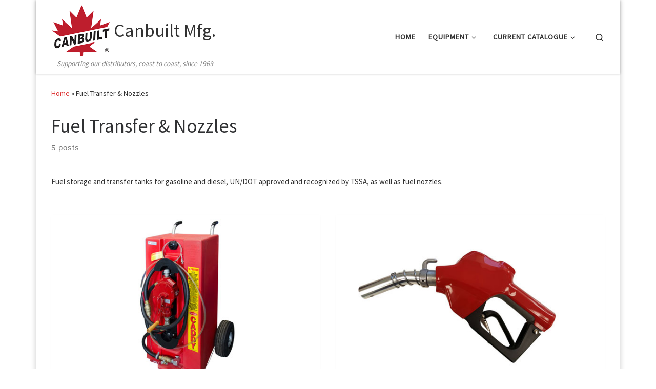

--- FILE ---
content_type: text/html; charset=UTF-8
request_url: https://canbuilt.com/category/fuel-transfer-and-nozzles/
body_size: 20548
content:
<!DOCTYPE html>
<!--[if IE 7]>
<html class="ie ie7" dir="ltr" lang="en-US" prefix="og: https://ogp.me/ns#">
<![endif]-->
<!--[if IE 8]>
<html class="ie ie8" dir="ltr" lang="en-US" prefix="og: https://ogp.me/ns#">
<![endif]-->
<!--[if !(IE 7) | !(IE 8)  ]><!-->
<html dir="ltr" lang="en-US" prefix="og: https://ogp.me/ns#" class="no-js">
<!--<![endif]-->
  <head>
  <meta charset="UTF-8" />
  <meta http-equiv="X-UA-Compatible" content="IE=EDGE" />
  <meta name="viewport" content="width=device-width, initial-scale=1.0" />
  <link rel="profile"  href="https://gmpg.org/xfn/11" />
  <link rel="pingback" href="https://canbuilt.com/xmlrpc.php" />
<script>(function(html){html.className = html.className.replace(/\bno-js\b/,'js')})(document.documentElement);</script>
        <style id="wfc-base-style" type="text/css">
             .wfc-reset-menu-item-first-letter .navbar .nav>li>a:first-letter {font-size: inherit;}.format-icon:before {color: #5A5A5A;}article .format-icon.tc-hide-icon:before, .safari article.format-video .format-icon.tc-hide-icon:before, .chrome article.format-video .format-icon.tc-hide-icon:before, .safari article.format-image .format-icon.tc-hide-icon:before, .chrome article.format-image .format-icon.tc-hide-icon:before, .safari article.format-gallery .format-icon.tc-hide-icon:before, .safari article.attachment .format-icon.tc-hide-icon:before, .chrome article.format-gallery .format-icon.tc-hide-icon:before, .chrome article.attachment .format-icon.tc-hide-icon:before {content: none!important;}h2#tc-comment-title.tc-hide-icon:before {content: none!important;}.archive .archive-header h1.format-icon.tc-hide-icon:before {content: none!important;}.tc-sidebar h3.widget-title.tc-hide-icon:before {content: none!important;}.footer-widgets h3.widget-title.tc-hide-icon:before {content: none!important;}.tc-hide-icon i, i.tc-hide-icon {display: none !important;}.carousel-control {font-family: "Helvetica Neue", Helvetica, Arial, sans-serif;}.social-block a {font-size: 18px;}footer#footer .colophon .social-block a {font-size: 16px;}.social-block.widget_social a {font-size: 14px;}
        </style>
        <title>Fuel Transfer &amp; Nozzles - Canbuilt Mfg.</title>

		<!-- All in One SEO 4.9.3 - aioseo.com -->
	<meta name="description" content="Fuel storage and transfer tanks for gasoline and diesel, UN/DOT approved and recognized by TSSA, as well as fuel nozzles." />
	<meta name="robots" content="max-image-preview:large" />
	<link rel="canonical" href="https://canbuilt.com/category/fuel-transfer-and-nozzles/" />
	<meta name="generator" content="All in One SEO (AIOSEO) 4.9.3" />
		<script type="application/ld+json" class="aioseo-schema">
			{"@context":"https:\/\/schema.org","@graph":[{"@type":"BreadcrumbList","@id":"https:\/\/canbuilt.com\/category\/fuel-transfer-and-nozzles\/#breadcrumblist","itemListElement":[{"@type":"ListItem","@id":"https:\/\/canbuilt.com#listItem","position":1,"name":"Home","item":"https:\/\/canbuilt.com","nextItem":{"@type":"ListItem","@id":"https:\/\/canbuilt.com\/category\/fuel-transfer-and-nozzles\/#listItem","name":"Fuel Transfer &amp; Nozzles"}},{"@type":"ListItem","@id":"https:\/\/canbuilt.com\/category\/fuel-transfer-and-nozzles\/#listItem","position":2,"name":"Fuel Transfer &amp; Nozzles","previousItem":{"@type":"ListItem","@id":"https:\/\/canbuilt.com#listItem","name":"Home"}}]},{"@type":"CollectionPage","@id":"https:\/\/canbuilt.com\/category\/fuel-transfer-and-nozzles\/#collectionpage","url":"https:\/\/canbuilt.com\/category\/fuel-transfer-and-nozzles\/","name":"Fuel Transfer & Nozzles - Canbuilt Mfg.","description":"Fuel storage and transfer tanks for gasoline and diesel, UN\/DOT approved and recognized by TSSA, as well as fuel nozzles.","inLanguage":"en-US","isPartOf":{"@id":"https:\/\/canbuilt.com\/#website"},"breadcrumb":{"@id":"https:\/\/canbuilt.com\/category\/fuel-transfer-and-nozzles\/#breadcrumblist"}},{"@type":"Organization","@id":"https:\/\/canbuilt.com\/#organization","name":"Canbuilt Mfg.","description":"Supporting our distributors, coast to coast, since 1969","url":"https:\/\/canbuilt.com\/","telephone":"+14167496555","logo":{"@type":"ImageObject","url":"https:\/\/canbuilt.com\/wp-content\/uploads\/2022\/11\/Canbuilt-Logo-1122x112-1.jpg","@id":"https:\/\/canbuilt.com\/category\/fuel-transfer-and-nozzles\/#organizationLogo","width":112,"height":112},"image":{"@id":"https:\/\/canbuilt.com\/category\/fuel-transfer-and-nozzles\/#organizationLogo"}},{"@type":"WebSite","@id":"https:\/\/canbuilt.com\/#website","url":"https:\/\/canbuilt.com\/","name":"Canbuilt Mfg.","description":"Supporting our distributors, coast to coast, since 1969","inLanguage":"en-US","publisher":{"@id":"https:\/\/canbuilt.com\/#organization"}}]}
		</script>
		<!-- All in One SEO -->

<link rel='dns-prefetch' href='//www.googletagmanager.com' />
<link rel='dns-prefetch' href='//fonts.googleapis.com' />
<link rel="alternate" type="application/rss+xml" title="Canbuilt Mfg. &raquo; Feed" href="https://canbuilt.com/feed/" />
<link rel="alternate" type="application/rss+xml" title="Canbuilt Mfg. &raquo; Comments Feed" href="https://canbuilt.com/comments/feed/" />
<link rel="alternate" type="application/rss+xml" title="Canbuilt Mfg. &raquo; Fuel Transfer &amp; Nozzles Category Feed" href="https://canbuilt.com/category/fuel-transfer-and-nozzles/feed/" />
<style id='wp-img-auto-sizes-contain-inline-css'>
img:is([sizes=auto i],[sizes^="auto," i]){contain-intrinsic-size:3000px 1500px}
/*# sourceURL=wp-img-auto-sizes-contain-inline-css */
</style>
<link rel='stylesheet' id='czr-gfonts-css' href='//fonts.googleapis.com/css?family=Source+Sans+Pro&#038;display=swap' media='all' />
<style id='wp-emoji-styles-inline-css'>

	img.wp-smiley, img.emoji {
		display: inline !important;
		border: none !important;
		box-shadow: none !important;
		height: 1em !important;
		width: 1em !important;
		margin: 0 0.07em !important;
		vertical-align: -0.1em !important;
		background: none !important;
		padding: 0 !important;
	}
/*# sourceURL=wp-emoji-styles-inline-css */
</style>
<style id='wp-block-library-inline-css'>
:root{--wp-block-synced-color:#7a00df;--wp-block-synced-color--rgb:122,0,223;--wp-bound-block-color:var(--wp-block-synced-color);--wp-editor-canvas-background:#ddd;--wp-admin-theme-color:#007cba;--wp-admin-theme-color--rgb:0,124,186;--wp-admin-theme-color-darker-10:#006ba1;--wp-admin-theme-color-darker-10--rgb:0,107,160.5;--wp-admin-theme-color-darker-20:#005a87;--wp-admin-theme-color-darker-20--rgb:0,90,135;--wp-admin-border-width-focus:2px}@media (min-resolution:192dpi){:root{--wp-admin-border-width-focus:1.5px}}.wp-element-button{cursor:pointer}:root .has-very-light-gray-background-color{background-color:#eee}:root .has-very-dark-gray-background-color{background-color:#313131}:root .has-very-light-gray-color{color:#eee}:root .has-very-dark-gray-color{color:#313131}:root .has-vivid-green-cyan-to-vivid-cyan-blue-gradient-background{background:linear-gradient(135deg,#00d084,#0693e3)}:root .has-purple-crush-gradient-background{background:linear-gradient(135deg,#34e2e4,#4721fb 50%,#ab1dfe)}:root .has-hazy-dawn-gradient-background{background:linear-gradient(135deg,#faaca8,#dad0ec)}:root .has-subdued-olive-gradient-background{background:linear-gradient(135deg,#fafae1,#67a671)}:root .has-atomic-cream-gradient-background{background:linear-gradient(135deg,#fdd79a,#004a59)}:root .has-nightshade-gradient-background{background:linear-gradient(135deg,#330968,#31cdcf)}:root .has-midnight-gradient-background{background:linear-gradient(135deg,#020381,#2874fc)}:root{--wp--preset--font-size--normal:16px;--wp--preset--font-size--huge:42px}.has-regular-font-size{font-size:1em}.has-larger-font-size{font-size:2.625em}.has-normal-font-size{font-size:var(--wp--preset--font-size--normal)}.has-huge-font-size{font-size:var(--wp--preset--font-size--huge)}.has-text-align-center{text-align:center}.has-text-align-left{text-align:left}.has-text-align-right{text-align:right}.has-fit-text{white-space:nowrap!important}#end-resizable-editor-section{display:none}.aligncenter{clear:both}.items-justified-left{justify-content:flex-start}.items-justified-center{justify-content:center}.items-justified-right{justify-content:flex-end}.items-justified-space-between{justify-content:space-between}.screen-reader-text{border:0;clip-path:inset(50%);height:1px;margin:-1px;overflow:hidden;padding:0;position:absolute;width:1px;word-wrap:normal!important}.screen-reader-text:focus{background-color:#ddd;clip-path:none;color:#444;display:block;font-size:1em;height:auto;left:5px;line-height:normal;padding:15px 23px 14px;text-decoration:none;top:5px;width:auto;z-index:100000}html :where(.has-border-color){border-style:solid}html :where([style*=border-top-color]){border-top-style:solid}html :where([style*=border-right-color]){border-right-style:solid}html :where([style*=border-bottom-color]){border-bottom-style:solid}html :where([style*=border-left-color]){border-left-style:solid}html :where([style*=border-width]){border-style:solid}html :where([style*=border-top-width]){border-top-style:solid}html :where([style*=border-right-width]){border-right-style:solid}html :where([style*=border-bottom-width]){border-bottom-style:solid}html :where([style*=border-left-width]){border-left-style:solid}html :where(img[class*=wp-image-]){height:auto;max-width:100%}:where(figure){margin:0 0 1em}html :where(.is-position-sticky){--wp-admin--admin-bar--position-offset:var(--wp-admin--admin-bar--height,0px)}@media screen and (max-width:600px){html :where(.is-position-sticky){--wp-admin--admin-bar--position-offset:0px}}

/*# sourceURL=wp-block-library-inline-css */
</style><style id='global-styles-inline-css'>
:root{--wp--preset--aspect-ratio--square: 1;--wp--preset--aspect-ratio--4-3: 4/3;--wp--preset--aspect-ratio--3-4: 3/4;--wp--preset--aspect-ratio--3-2: 3/2;--wp--preset--aspect-ratio--2-3: 2/3;--wp--preset--aspect-ratio--16-9: 16/9;--wp--preset--aspect-ratio--9-16: 9/16;--wp--preset--color--black: #000000;--wp--preset--color--cyan-bluish-gray: #abb8c3;--wp--preset--color--white: #ffffff;--wp--preset--color--pale-pink: #f78da7;--wp--preset--color--vivid-red: #cf2e2e;--wp--preset--color--luminous-vivid-orange: #ff6900;--wp--preset--color--luminous-vivid-amber: #fcb900;--wp--preset--color--light-green-cyan: #7bdcb5;--wp--preset--color--vivid-green-cyan: #00d084;--wp--preset--color--pale-cyan-blue: #8ed1fc;--wp--preset--color--vivid-cyan-blue: #0693e3;--wp--preset--color--vivid-purple: #9b51e0;--wp--preset--gradient--vivid-cyan-blue-to-vivid-purple: linear-gradient(135deg,rgb(6,147,227) 0%,rgb(155,81,224) 100%);--wp--preset--gradient--light-green-cyan-to-vivid-green-cyan: linear-gradient(135deg,rgb(122,220,180) 0%,rgb(0,208,130) 100%);--wp--preset--gradient--luminous-vivid-amber-to-luminous-vivid-orange: linear-gradient(135deg,rgb(252,185,0) 0%,rgb(255,105,0) 100%);--wp--preset--gradient--luminous-vivid-orange-to-vivid-red: linear-gradient(135deg,rgb(255,105,0) 0%,rgb(207,46,46) 100%);--wp--preset--gradient--very-light-gray-to-cyan-bluish-gray: linear-gradient(135deg,rgb(238,238,238) 0%,rgb(169,184,195) 100%);--wp--preset--gradient--cool-to-warm-spectrum: linear-gradient(135deg,rgb(74,234,220) 0%,rgb(151,120,209) 20%,rgb(207,42,186) 40%,rgb(238,44,130) 60%,rgb(251,105,98) 80%,rgb(254,248,76) 100%);--wp--preset--gradient--blush-light-purple: linear-gradient(135deg,rgb(255,206,236) 0%,rgb(152,150,240) 100%);--wp--preset--gradient--blush-bordeaux: linear-gradient(135deg,rgb(254,205,165) 0%,rgb(254,45,45) 50%,rgb(107,0,62) 100%);--wp--preset--gradient--luminous-dusk: linear-gradient(135deg,rgb(255,203,112) 0%,rgb(199,81,192) 50%,rgb(65,88,208) 100%);--wp--preset--gradient--pale-ocean: linear-gradient(135deg,rgb(255,245,203) 0%,rgb(182,227,212) 50%,rgb(51,167,181) 100%);--wp--preset--gradient--electric-grass: linear-gradient(135deg,rgb(202,248,128) 0%,rgb(113,206,126) 100%);--wp--preset--gradient--midnight: linear-gradient(135deg,rgb(2,3,129) 0%,rgb(40,116,252) 100%);--wp--preset--font-size--small: 13px;--wp--preset--font-size--medium: 20px;--wp--preset--font-size--large: 36px;--wp--preset--font-size--x-large: 42px;--wp--preset--spacing--20: 0.44rem;--wp--preset--spacing--30: 0.67rem;--wp--preset--spacing--40: 1rem;--wp--preset--spacing--50: 1.5rem;--wp--preset--spacing--60: 2.25rem;--wp--preset--spacing--70: 3.38rem;--wp--preset--spacing--80: 5.06rem;--wp--preset--shadow--natural: 6px 6px 9px rgba(0, 0, 0, 0.2);--wp--preset--shadow--deep: 12px 12px 50px rgba(0, 0, 0, 0.4);--wp--preset--shadow--sharp: 6px 6px 0px rgba(0, 0, 0, 0.2);--wp--preset--shadow--outlined: 6px 6px 0px -3px rgb(255, 255, 255), 6px 6px rgb(0, 0, 0);--wp--preset--shadow--crisp: 6px 6px 0px rgb(0, 0, 0);}:where(.is-layout-flex){gap: 0.5em;}:where(.is-layout-grid){gap: 0.5em;}body .is-layout-flex{display: flex;}.is-layout-flex{flex-wrap: wrap;align-items: center;}.is-layout-flex > :is(*, div){margin: 0;}body .is-layout-grid{display: grid;}.is-layout-grid > :is(*, div){margin: 0;}:where(.wp-block-columns.is-layout-flex){gap: 2em;}:where(.wp-block-columns.is-layout-grid){gap: 2em;}:where(.wp-block-post-template.is-layout-flex){gap: 1.25em;}:where(.wp-block-post-template.is-layout-grid){gap: 1.25em;}.has-black-color{color: var(--wp--preset--color--black) !important;}.has-cyan-bluish-gray-color{color: var(--wp--preset--color--cyan-bluish-gray) !important;}.has-white-color{color: var(--wp--preset--color--white) !important;}.has-pale-pink-color{color: var(--wp--preset--color--pale-pink) !important;}.has-vivid-red-color{color: var(--wp--preset--color--vivid-red) !important;}.has-luminous-vivid-orange-color{color: var(--wp--preset--color--luminous-vivid-orange) !important;}.has-luminous-vivid-amber-color{color: var(--wp--preset--color--luminous-vivid-amber) !important;}.has-light-green-cyan-color{color: var(--wp--preset--color--light-green-cyan) !important;}.has-vivid-green-cyan-color{color: var(--wp--preset--color--vivid-green-cyan) !important;}.has-pale-cyan-blue-color{color: var(--wp--preset--color--pale-cyan-blue) !important;}.has-vivid-cyan-blue-color{color: var(--wp--preset--color--vivid-cyan-blue) !important;}.has-vivid-purple-color{color: var(--wp--preset--color--vivid-purple) !important;}.has-black-background-color{background-color: var(--wp--preset--color--black) !important;}.has-cyan-bluish-gray-background-color{background-color: var(--wp--preset--color--cyan-bluish-gray) !important;}.has-white-background-color{background-color: var(--wp--preset--color--white) !important;}.has-pale-pink-background-color{background-color: var(--wp--preset--color--pale-pink) !important;}.has-vivid-red-background-color{background-color: var(--wp--preset--color--vivid-red) !important;}.has-luminous-vivid-orange-background-color{background-color: var(--wp--preset--color--luminous-vivid-orange) !important;}.has-luminous-vivid-amber-background-color{background-color: var(--wp--preset--color--luminous-vivid-amber) !important;}.has-light-green-cyan-background-color{background-color: var(--wp--preset--color--light-green-cyan) !important;}.has-vivid-green-cyan-background-color{background-color: var(--wp--preset--color--vivid-green-cyan) !important;}.has-pale-cyan-blue-background-color{background-color: var(--wp--preset--color--pale-cyan-blue) !important;}.has-vivid-cyan-blue-background-color{background-color: var(--wp--preset--color--vivid-cyan-blue) !important;}.has-vivid-purple-background-color{background-color: var(--wp--preset--color--vivid-purple) !important;}.has-black-border-color{border-color: var(--wp--preset--color--black) !important;}.has-cyan-bluish-gray-border-color{border-color: var(--wp--preset--color--cyan-bluish-gray) !important;}.has-white-border-color{border-color: var(--wp--preset--color--white) !important;}.has-pale-pink-border-color{border-color: var(--wp--preset--color--pale-pink) !important;}.has-vivid-red-border-color{border-color: var(--wp--preset--color--vivid-red) !important;}.has-luminous-vivid-orange-border-color{border-color: var(--wp--preset--color--luminous-vivid-orange) !important;}.has-luminous-vivid-amber-border-color{border-color: var(--wp--preset--color--luminous-vivid-amber) !important;}.has-light-green-cyan-border-color{border-color: var(--wp--preset--color--light-green-cyan) !important;}.has-vivid-green-cyan-border-color{border-color: var(--wp--preset--color--vivid-green-cyan) !important;}.has-pale-cyan-blue-border-color{border-color: var(--wp--preset--color--pale-cyan-blue) !important;}.has-vivid-cyan-blue-border-color{border-color: var(--wp--preset--color--vivid-cyan-blue) !important;}.has-vivid-purple-border-color{border-color: var(--wp--preset--color--vivid-purple) !important;}.has-vivid-cyan-blue-to-vivid-purple-gradient-background{background: var(--wp--preset--gradient--vivid-cyan-blue-to-vivid-purple) !important;}.has-light-green-cyan-to-vivid-green-cyan-gradient-background{background: var(--wp--preset--gradient--light-green-cyan-to-vivid-green-cyan) !important;}.has-luminous-vivid-amber-to-luminous-vivid-orange-gradient-background{background: var(--wp--preset--gradient--luminous-vivid-amber-to-luminous-vivid-orange) !important;}.has-luminous-vivid-orange-to-vivid-red-gradient-background{background: var(--wp--preset--gradient--luminous-vivid-orange-to-vivid-red) !important;}.has-very-light-gray-to-cyan-bluish-gray-gradient-background{background: var(--wp--preset--gradient--very-light-gray-to-cyan-bluish-gray) !important;}.has-cool-to-warm-spectrum-gradient-background{background: var(--wp--preset--gradient--cool-to-warm-spectrum) !important;}.has-blush-light-purple-gradient-background{background: var(--wp--preset--gradient--blush-light-purple) !important;}.has-blush-bordeaux-gradient-background{background: var(--wp--preset--gradient--blush-bordeaux) !important;}.has-luminous-dusk-gradient-background{background: var(--wp--preset--gradient--luminous-dusk) !important;}.has-pale-ocean-gradient-background{background: var(--wp--preset--gradient--pale-ocean) !important;}.has-electric-grass-gradient-background{background: var(--wp--preset--gradient--electric-grass) !important;}.has-midnight-gradient-background{background: var(--wp--preset--gradient--midnight) !important;}.has-small-font-size{font-size: var(--wp--preset--font-size--small) !important;}.has-medium-font-size{font-size: var(--wp--preset--font-size--medium) !important;}.has-large-font-size{font-size: var(--wp--preset--font-size--large) !important;}.has-x-large-font-size{font-size: var(--wp--preset--font-size--x-large) !important;}
/*# sourceURL=global-styles-inline-css */
</style>

<style id='classic-theme-styles-inline-css'>
/*! This file is auto-generated */
.wp-block-button__link{color:#fff;background-color:#32373c;border-radius:9999px;box-shadow:none;text-decoration:none;padding:calc(.667em + 2px) calc(1.333em + 2px);font-size:1.125em}.wp-block-file__button{background:#32373c;color:#fff;text-decoration:none}
/*# sourceURL=/wp-includes/css/classic-themes.min.css */
</style>
<link rel='stylesheet' id='customizr-main-css' href='https://canbuilt.com/wp-content/themes/customizr-pro/assets/front/css/style.min.css?ver=2.4.27' media='all' />
<style id='customizr-main-inline-css'>
::-moz-selection{background-color:#dd3333}::selection{background-color:#dd3333}a,.btn-skin:active,.btn-skin:focus,.btn-skin:hover,.btn-skin.inverted,.grid-container__classic .post-type__icon,.post-type__icon:hover .icn-format,.grid-container__classic .post-type__icon:hover .icn-format,[class*='grid-container__'] .entry-title a.czr-title:hover,input[type=checkbox]:checked::before{color:#dd3333}.czr-css-loader > div ,.btn-skin,.btn-skin:active,.btn-skin:focus,.btn-skin:hover,.btn-skin-h-dark,.btn-skin-h-dark.inverted:active,.btn-skin-h-dark.inverted:focus,.btn-skin-h-dark.inverted:hover{border-color:#dd3333}.tc-header.border-top{border-top-color:#dd3333}[class*='grid-container__'] .entry-title a:hover::after,.grid-container__classic .post-type__icon,.btn-skin,.btn-skin.inverted:active,.btn-skin.inverted:focus,.btn-skin.inverted:hover,.btn-skin-h-dark,.btn-skin-h-dark.inverted:active,.btn-skin-h-dark.inverted:focus,.btn-skin-h-dark.inverted:hover,.sidebar .widget-title::after,input[type=radio]:checked::before{background-color:#dd3333}.btn-skin-light:active,.btn-skin-light:focus,.btn-skin-light:hover,.btn-skin-light.inverted{color:#e87575}input:not([type='submit']):not([type='button']):not([type='number']):not([type='checkbox']):not([type='radio']):focus,textarea:focus,.btn-skin-light,.btn-skin-light.inverted,.btn-skin-light:active,.btn-skin-light:focus,.btn-skin-light:hover,.btn-skin-light.inverted:active,.btn-skin-light.inverted:focus,.btn-skin-light.inverted:hover{border-color:#e87575}.btn-skin-light,.btn-skin-light.inverted:active,.btn-skin-light.inverted:focus,.btn-skin-light.inverted:hover{background-color:#e87575}.btn-skin-lightest:active,.btn-skin-lightest:focus,.btn-skin-lightest:hover,.btn-skin-lightest.inverted{color:#ec8a8a}.btn-skin-lightest,.btn-skin-lightest.inverted,.btn-skin-lightest:active,.btn-skin-lightest:focus,.btn-skin-lightest:hover,.btn-skin-lightest.inverted:active,.btn-skin-lightest.inverted:focus,.btn-skin-lightest.inverted:hover{border-color:#ec8a8a}.btn-skin-lightest,.btn-skin-lightest.inverted:active,.btn-skin-lightest.inverted:focus,.btn-skin-lightest.inverted:hover{background-color:#ec8a8a}.pagination,a:hover,a:focus,a:active,.btn-skin-dark:active,.btn-skin-dark:focus,.btn-skin-dark:hover,.btn-skin-dark.inverted,.btn-skin-dark-oh:active,.btn-skin-dark-oh:focus,.btn-skin-dark-oh:hover,.post-info a:not(.btn):hover,.grid-container__classic .post-type__icon .icn-format,[class*='grid-container__'] .hover .entry-title a,.widget-area a:not(.btn):hover,a.czr-format-link:hover,.format-link.hover a.czr-format-link,button[type=submit]:hover,button[type=submit]:active,button[type=submit]:focus,input[type=submit]:hover,input[type=submit]:active,input[type=submit]:focus,.tabs .nav-link:hover,.tabs .nav-link.active,.tabs .nav-link.active:hover,.tabs .nav-link.active:focus{color:#b51e1e}.grid-container__classic.tc-grid-border .grid__item,.btn-skin-dark,.btn-skin-dark.inverted,button[type=submit],input[type=submit],.btn-skin-dark:active,.btn-skin-dark:focus,.btn-skin-dark:hover,.btn-skin-dark.inverted:active,.btn-skin-dark.inverted:focus,.btn-skin-dark.inverted:hover,.btn-skin-h-dark:active,.btn-skin-h-dark:focus,.btn-skin-h-dark:hover,.btn-skin-h-dark.inverted,.btn-skin-h-dark.inverted,.btn-skin-h-dark.inverted,.btn-skin-dark-oh:active,.btn-skin-dark-oh:focus,.btn-skin-dark-oh:hover,.btn-skin-dark-oh.inverted:active,.btn-skin-dark-oh.inverted:focus,.btn-skin-dark-oh.inverted:hover,button[type=submit]:hover,button[type=submit]:active,button[type=submit]:focus,input[type=submit]:hover,input[type=submit]:active,input[type=submit]:focus{border-color:#b51e1e}.btn-skin-dark,.btn-skin-dark.inverted:active,.btn-skin-dark.inverted:focus,.btn-skin-dark.inverted:hover,.btn-skin-h-dark:active,.btn-skin-h-dark:focus,.btn-skin-h-dark:hover,.btn-skin-h-dark.inverted,.btn-skin-h-dark.inverted,.btn-skin-h-dark.inverted,.btn-skin-dark-oh.inverted:active,.btn-skin-dark-oh.inverted:focus,.btn-skin-dark-oh.inverted:hover,.grid-container__classic .post-type__icon:hover,button[type=submit],input[type=submit],.czr-link-hover-underline .widgets-list-layout-links a:not(.btn)::before,.czr-link-hover-underline .widget_archive a:not(.btn)::before,.czr-link-hover-underline .widget_nav_menu a:not(.btn)::before,.czr-link-hover-underline .widget_rss ul a:not(.btn)::before,.czr-link-hover-underline .widget_recent_entries a:not(.btn)::before,.czr-link-hover-underline .widget_categories a:not(.btn)::before,.czr-link-hover-underline .widget_meta a:not(.btn)::before,.czr-link-hover-underline .widget_recent_comments a:not(.btn)::before,.czr-link-hover-underline .widget_pages a:not(.btn)::before,.czr-link-hover-underline .widget_calendar a:not(.btn)::before,[class*='grid-container__'] .hover .entry-title a::after,a.czr-format-link::before,.comment-author a::before,.comment-link::before,.tabs .nav-link.active::before{background-color:#b51e1e}.btn-skin-dark-shaded:active,.btn-skin-dark-shaded:focus,.btn-skin-dark-shaded:hover,.btn-skin-dark-shaded.inverted{background-color:rgba(181,30,30,0.2)}.btn-skin-dark-shaded,.btn-skin-dark-shaded.inverted:active,.btn-skin-dark-shaded.inverted:focus,.btn-skin-dark-shaded.inverted:hover{background-color:rgba(181,30,30,0.8)}@media (min-width: 576px){ .czr-boxed-layout .container{ padding-right: 30px; padding-left:  30px; } }@media (min-width: 576px){ .czr-boxed-layout .container{ width: 570px } }@media (min-width: 768px){ .czr-boxed-layout .container{ width: 750px } }@media (min-width: 992px){ .czr-boxed-layout .container{ width: 990px } }@media (min-width: 1200px){ .czr-boxed-layout .container{ width: 1170px } }
#czr-push-footer { display: none; visibility: hidden; }
        .czr-sticky-footer #czr-push-footer.sticky-footer-enabled { display: block; }
        

            .grid-container__masonry .full-image .entry-header {
              position: relative;
            }
            .grid-container__masonry .entry-footer {
              margin-top: 2.5em;
              position: relative;
            }
            .grid-container__masonry .format-audio .audio-container iframe {
              height: 80px;
              width: 100%;
            }
            .grid-container__masonry .full-image .tc-thumbnail img {
                width: auto;
                height: 100%;
                max-width: none;
            }
            .grid-container__masonry .post-type__icon {
                background: transparent;
                height: auto;
                line-height: 1;
                border-radius: 0;
                font-size: 1em;
                position: static;
                width: 100%;
                float: right;
                text-align: right;
                margin-top: -1em;
                padding: 2% 0;
            }
            .grid-container__masonry .tc-content {
                font-size: 0.95em;
                line-height: 1.65em;
            }

            .grid-container__masonry blockquote,
            .grid-container__masonry .entry-link {
                border: none;
                padding-top: 0;
                padding-bottom: 0;
            }
            .grid-container__masonry .entry-link a,
            .grid-container__masonry blockquote > * {
                margin: 0;
                max-width: 100%;
                padding-left: 0;
            }
            .grid-container__masonry blockquote cite {
                margin-top: .8em;
            }
            .grid-container__masonry blockquote::before,
            .grid-container__masonry .entry-link::before {
                content: none;
            }
            

/*# sourceURL=customizr-main-inline-css */
</style>
<link rel='stylesheet' id='customizr-style-css' href='https://canbuilt.com/wp-content/themes/canbuilt-mfg/style.css?ver=2.4.27' media='all' />
<script src="https://canbuilt.com/wp-includes/js/jquery/jquery.min.js?ver=3.7.1" id="jquery-core-js"></script>
<script src="https://canbuilt.com/wp-includes/js/jquery/jquery-migrate.min.js?ver=3.4.1" id="jquery-migrate-js"></script>
<script src="https://canbuilt.com/wp-content/themes/customizr-pro/assets/front/js/libs/modernizr.min.js?ver=2.4.27" id="modernizr-js"></script>
<script src="https://canbuilt.com/wp-includes/js/underscore.min.js?ver=1.13.7" id="underscore-js"></script>
<script id="tc-scripts-js-extra">
var CZRParams = {"assetsPath":"https://canbuilt.com/wp-content/themes/customizr-pro/assets/front/","mainScriptUrl":"https://canbuilt.com/wp-content/themes/customizr-pro/assets/front/js/tc-scripts.min.js?2.4.27","deferFontAwesome":"1","fontAwesomeUrl":"https://canbuilt.com/wp-content/themes/customizr-pro/assets/shared/fonts/fa/css/fontawesome-all.min.css?2.4.27","_disabled":[],"centerSliderImg":"1","isLightBoxEnabled":"1","SmoothScroll":{"Enabled":true,"Options":{"touchpadSupport":false}},"isAnchorScrollEnabled":"","anchorSmoothScrollExclude":{"simple":["[class*=edd]",".carousel-control","[data-toggle=\"modal\"]","[data-toggle=\"dropdown\"]","[data-toggle=\"czr-dropdown\"]","[data-toggle=\"tooltip\"]","[data-toggle=\"popover\"]","[data-toggle=\"collapse\"]","[data-toggle=\"czr-collapse\"]","[data-toggle=\"tab\"]","[data-toggle=\"pill\"]","[data-toggle=\"czr-pill\"]","[class*=upme]","[class*=um-]"],"deep":{"classes":[],"ids":[]}},"timerOnScrollAllBrowsers":"1","centerAllImg":"1","HasComments":"","LoadModernizr":"1","stickyHeader":"","extLinksStyle":"","extLinksTargetExt":"","extLinksSkipSelectors":{"classes":["btn","button"],"ids":[]},"dropcapEnabled":"","dropcapWhere":{"post":"","page":""},"dropcapMinWords":"","dropcapSkipSelectors":{"tags":["IMG","IFRAME","H1","H2","H3","H4","H5","H6","BLOCKQUOTE","UL","OL"],"classes":["btn"],"id":[]},"imgSmartLoadEnabled":"1","imgSmartLoadOpts":{"parentSelectors":["[class*=grid-container], .article-container",".__before_main_wrapper",".widget-front",".post-related-articles",".tc-singular-thumbnail-wrapper",".sek-module-inner"],"opts":{"excludeImg":[".tc-holder-img"]}},"imgSmartLoadsForSliders":"1","pluginCompats":[],"isWPMobile":"","menuStickyUserSettings":{"desktop":"stick_up","mobile":"stick_up"},"adminAjaxUrl":"https://canbuilt.com/wp-admin/admin-ajax.php","ajaxUrl":"https://canbuilt.com/?czrajax=1","frontNonce":{"id":"CZRFrontNonce","handle":"0e9eaa5327"},"isDevMode":"","isModernStyle":"1","i18n":{"Permanently dismiss":"Permanently dismiss"},"frontNotifications":{"welcome":{"enabled":false,"content":"","dismissAction":"dismiss_welcome_note_front"}},"preloadGfonts":"","googleFonts":"Source+Sans+Pro","version":"2.4.27"};
//# sourceURL=tc-scripts-js-extra
</script>
<script src="https://canbuilt.com/wp-content/themes/customizr-pro/assets/front/js/tc-scripts.min.js?ver=2.4.27" id="tc-scripts-js" defer></script>

<!-- Google tag (gtag.js) snippet added by Site Kit -->
<!-- Google Analytics snippet added by Site Kit -->
<script src="https://www.googletagmanager.com/gtag/js?id=G-CJJT1ZZ7T1" id="google_gtagjs-js" async></script>
<script id="google_gtagjs-js-after">
window.dataLayer = window.dataLayer || [];function gtag(){dataLayer.push(arguments);}
gtag("set","linker",{"domains":["canbuilt.com"]});
gtag("js", new Date());
gtag("set", "developer_id.dZTNiMT", true);
gtag("config", "G-CJJT1ZZ7T1");
//# sourceURL=google_gtagjs-js-after
</script>
<link rel="https://api.w.org/" href="https://canbuilt.com/wp-json/" /><link rel="alternate" title="JSON" type="application/json" href="https://canbuilt.com/wp-json/wp/v2/categories/9" /><link rel="EditURI" type="application/rsd+xml" title="RSD" href="https://canbuilt.com/xmlrpc.php?rsd" />
<meta name="generator" content="WordPress 6.9" />
<meta name="generator" content="Site Kit by Google 1.170.0" />              <link rel="preload" as="font" type="font/woff2" href="https://canbuilt.com/wp-content/themes/customizr-pro/assets/shared/fonts/customizr/customizr.woff2?128396981" crossorigin="anonymous"/>
            <style>.recentcomments a{display:inline !important;padding:0 !important;margin:0 !important;}</style><link rel="icon" href="https://canbuilt.com/wp-content/uploads/2021/06/cropped-Canbuilt-icon-32x32.jpg" sizes="32x32" />
<link rel="icon" href="https://canbuilt.com/wp-content/uploads/2021/06/cropped-Canbuilt-icon-192x192.jpg" sizes="192x192" />
<link rel="apple-touch-icon" href="https://canbuilt.com/wp-content/uploads/2021/06/cropped-Canbuilt-icon-180x180.jpg" />
<meta name="msapplication-TileImage" content="https://canbuilt.com/wp-content/uploads/2021/06/cropped-Canbuilt-icon-270x270.jpg" />
		<style id="wp-custom-css">
			.header-tagline{text-align:center}		</style>
		</head>

  <body class="archive category category-fuel-transfer-and-nozzles category-9 wp-custom-logo wp-embed-responsive wp-theme-customizr-pro wp-child-theme-canbuilt-mfg czr-link-hover-underline header-skin-light footer-skin-dark czr-no-sidebar tc-center-images czr-boxed-layout customizr-pro-2-4-27-with-child-theme tc-link-not-underlined czr-post-list-context czr-sticky-footer">
          <a class="screen-reader-text skip-link" href="#content">Skip to content</a>
    
    
    <div id="tc-page-wrap" class="container czr-boxed">

      <header class="tpnav-header__header tc-header sl-logo_left sticky-transparent czr-submenu-fade czr-submenu-move" >
        <div class="primary-navbar__wrapper d-none d-lg-block has-horizontal-menu has-branding-aside desktop-sticky" >
  <div class="container">
    <div class="row align-items-center flex-row primary-navbar__row">
      <div class="branding__container col col-auto" >
  <div class="branding align-items-center flex-column ">
    <div class="branding-row d-flex flex-row align-items-center align-self-start">
      <div class="navbar-brand col-auto " >
  <a class="navbar-brand-sitelogo" href="https://canbuilt.com/"  aria-label="Canbuilt Mfg. | Supporting our distributors, coast to coast, since 1969" >
    <img src="https://canbuilt.com/wp-content/uploads/2021/06/Canbuilt-Logo-Web.png" alt="Back Home" class="" width="115" height="100" style="max-width:250px;max-height:100px" data-no-retina>  </a>
</div>
          <div class="branding-aside col-auto flex-column d-flex">
          <span class="navbar-brand col-auto " >
    <a class="navbar-brand-sitename " href="https://canbuilt.com/">
    <span>Canbuilt Mfg.</span>
  </a>
</span>
          </div>
                </div>
    <span class="header-tagline " >
  Supporting our distributors, coast to coast, since 1969</span>

  </div>
</div>
      <div class="primary-nav__container justify-content-lg-around col col-lg-auto flex-lg-column" >
  <div class="primary-nav__wrapper flex-lg-row align-items-center justify-content-end">
              <nav class="primary-nav__nav col" id="primary-nav">
          <div class="nav__menu-wrapper primary-nav__menu-wrapper justify-content-end czr-open-on-hover" >
<ul id="main-menu" class="primary-nav__menu regular-nav nav__menu nav"><li id="menu-item-3316" class="menu-item menu-item-type-post_type menu-item-object-page menu-item-home menu-item-3316"><a href="https://canbuilt.com/" class="nav__link"><span class="nav__title">HOME</span></a></li>
<li id="menu-item-2405" class="menu-item menu-item-type-custom menu-item-object-custom current-menu-ancestor current-menu-parent menu-item-has-children czr-dropdown current-active menu-item-2405"><a data-toggle="czr-dropdown" aria-haspopup="true" aria-expanded="false" href="#" class="nav__link"><span class="nav__title">EQUIPMENT</span><span class="caret__dropdown-toggler"><i class="icn-down-small"></i></span></a>
<ul class="dropdown-menu czr-dropdown-menu">
	<li id="menu-item-2334" class="menu-item menu-item-type-taxonomy menu-item-object-category dropdown-item menu-item-2334"><a href="https://canbuilt.com/category/air-compressors-and-accessories/" class="nav__link"><span class="nav__title">Air Compressors and Accessories</span></a></li>
	<li id="menu-item-2335" class="menu-item menu-item-type-taxonomy menu-item-object-category dropdown-item menu-item-2335"><a href="https://canbuilt.com/category/blast-cabinets-and-sandblasters/" class="nav__link"><span class="nav__title">Blast Cabinets &amp; Sand Blasters</span></a></li>
	<li id="menu-item-2337" class="menu-item menu-item-type-taxonomy menu-item-object-category dropdown-item menu-item-2337"><a href="https://canbuilt.com/category/body-shop-tools/" class="nav__link"><span class="nav__title">Body Shop Tools</span></a></li>
	<li id="menu-item-2383" class="menu-item menu-item-type-taxonomy menu-item-object-category dropdown-item menu-item-2383"><a href="https://canbuilt.com/category/mobile-engine-cranes-and-engine-stand/" class="nav__link"><span class="nav__title">Mobile Engine Cranes and Engine Stand</span></a></li>
	<li id="menu-item-2384" class="menu-item menu-item-type-taxonomy menu-item-object-category dropdown-item menu-item-2384"><a href="https://canbuilt.com/category/drains-and-valves-for-oil-and-waste-oil/" class="nav__link"><span class="nav__title">Drains &#038; Valves &#8211; Oil &#038; Waste Oil</span></a></li>
	<li id="menu-item-2398" class="menu-item menu-item-type-taxonomy menu-item-object-category dropdown-item menu-item-2398"><a href="https://canbuilt.com/category/electric-and-hydraulic-presses/" class="nav__link"><span class="nav__title">Electric/Hydraulic Presses</span></a></li>
	<li id="menu-item-2385" class="menu-item menu-item-type-taxonomy menu-item-object-category current-menu-item dropdown-item current-active menu-item-2385"><a href="https://canbuilt.com/category/fuel-transfer-and-nozzles/" aria-current="page" class="nav__link"><span class="nav__title">Fuel Transfer &amp; Nozzles</span></a></li>
	<li id="menu-item-2386" class="menu-item menu-item-type-taxonomy menu-item-object-category dropdown-item menu-item-2386"><a href="https://canbuilt.com/category/gojak-and-rakjak/" class="nav__link"><span class="nav__title">GoJak &amp; RakJak</span></a></li>
	<li id="menu-item-2387" class="menu-item menu-item-type-taxonomy menu-item-object-category dropdown-item menu-item-2387"><a href="https://canbuilt.com/category/headlight-aiming/" class="nav__link"><span class="nav__title">Headlight Aiming</span></a></li>
	<li id="menu-item-2388" class="menu-item menu-item-type-taxonomy menu-item-object-category dropdown-item menu-item-2388"><a href="https://canbuilt.com/category/hose-reels/" class="nav__link"><span class="nav__title">Hose Reels</span></a></li>
	<li id="menu-item-2389" class="menu-item menu-item-type-taxonomy menu-item-object-category menu-item-has-children czr-dropdown-submenu dropdown-item menu-item-2389"><a data-toggle="czr-dropdown" aria-haspopup="true" aria-expanded="false" href="https://canbuilt.com/category/jacks/" class="nav__link"><span class="nav__title">Jacks</span><span class="caret__dropdown-toggler"><i class="icn-down-small"></i></span></a>
<ul class="dropdown-menu czr-dropdown-menu">
		<li id="menu-item-2391" class="menu-item menu-item-type-taxonomy menu-item-object-category dropdown-item menu-item-2391"><a href="https://canbuilt.com/category/jacks/bottle-jacks-pumps-and-rams/" class="nav__link"><span class="nav__title">Bottle Jacks, Pumps and Rams</span></a></li>
		<li id="menu-item-2390" class="menu-item menu-item-type-taxonomy menu-item-object-category dropdown-item menu-item-2390"><a href="https://canbuilt.com/category/jacks/floor-jacks-and-service-jacks/" class="nav__link"><span class="nav__title">Floor Jacks and Service Jacks</span></a></li>
		<li id="menu-item-2419" class="menu-item menu-item-type-taxonomy menu-item-object-category dropdown-item menu-item-2419"><a href="https://canbuilt.com/category/jacks/transmission-jacks/" class="nav__link"><span class="nav__title">Transmission Jacks</span></a></li>
		<li id="menu-item-3986" class="menu-item menu-item-type-taxonomy menu-item-object-category dropdown-item menu-item-3986"><a href="https://canbuilt.com/category/jacks/wheel-chocks/" class="nav__link"><span class="nav__title">Wheel Chocks</span></a></li>
</ul>
</li>
	<li id="menu-item-2418" class="menu-item menu-item-type-taxonomy menu-item-object-category dropdown-item menu-item-2418"><a href="https://canbuilt.com/category/heavy-duty-safety-stands/" class="nav__link"><span class="nav__title">Jack Stands, Safety Stands, Trailer Stands</span></a></li>
	<li id="menu-item-2406" class="menu-item menu-item-type-taxonomy menu-item-object-category dropdown-item menu-item-2406"><a href="https://canbuilt.com/category/ladders-trucks-carts-and-dollies/" class="nav__link"><span class="nav__title">Ladders, Trucks, Carts &amp; Dollies</span></a></li>
	<li id="menu-item-2392" class="menu-item menu-item-type-taxonomy menu-item-object-category dropdown-item menu-item-2392"><a href="https://canbuilt.com/category/measuring-test-tools/" class="nav__link"><span class="nav__title">Measuring Test Tools</span></a></li>
	<li id="menu-item-2399" class="menu-item menu-item-type-taxonomy menu-item-object-category dropdown-item menu-item-2399"><a href="https://canbuilt.com/category/oil-filter-crushers/" class="nav__link"><span class="nav__title">Oil Filter Crushers</span></a></li>
	<li id="menu-item-2393" class="menu-item menu-item-type-taxonomy menu-item-object-category dropdown-item menu-item-2393"><a href="https://canbuilt.com/category/parts-washers-and-solvent-recyclers/" class="nav__link"><span class="nav__title">Parts Washers &amp; Solvent Recyclers</span></a></li>
	<li id="menu-item-2404" class="menu-item menu-item-type-taxonomy menu-item-object-category menu-item-has-children czr-dropdown-submenu dropdown-item menu-item-2404"><a data-toggle="czr-dropdown" aria-haspopup="true" aria-expanded="false" href="https://canbuilt.com/category/pumps-grease/" class="nav__link"><span class="nav__title">Pumps: Grease</span><span class="caret__dropdown-toggler"><i class="icn-down-small"></i></span></a>
<ul class="dropdown-menu czr-dropdown-menu">
		<li id="menu-item-2401" class="menu-item menu-item-type-taxonomy menu-item-object-category dropdown-item menu-item-2401"><a href="https://canbuilt.com/category/pumps-grease/air-operated-grease-pumps-and-handles/" class="nav__link"><span class="nav__title">Air Operated Grease Pumps, Kits &amp; Handles</span></a></li>
		<li id="menu-item-2402" class="menu-item menu-item-type-taxonomy menu-item-object-category dropdown-item menu-item-2402"><a href="https://canbuilt.com/category/pumps-grease/manual-grease-pumps-and-grease-guns/" class="nav__link"><span class="nav__title">Manual Grease Pumps and Grease Guns</span></a></li>
</ul>
</li>
	<li id="menu-item-2400" class="menu-item menu-item-type-taxonomy menu-item-object-category menu-item-has-children czr-dropdown-submenu dropdown-item menu-item-2400"><a data-toggle="czr-dropdown" aria-haspopup="true" aria-expanded="false" href="https://canbuilt.com/category/pumps-oil-fuel-fluid-chemical/" class="nav__link"><span class="nav__title">Pumps: Oil, Fuel, Fluid &amp; Chemical</span><span class="caret__dropdown-toggler"><i class="icn-down-small"></i></span></a>
<ul class="dropdown-menu czr-dropdown-menu">
		<li id="menu-item-3454" class="menu-item menu-item-type-taxonomy menu-item-object-category dropdown-item menu-item-3454"><a href="https://canbuilt.com/category/pumps-oil/air-diaphragm-and-vacuum-pumps/" class="nav__link"><span class="nav__title">Air Diaphragm &amp; Vacuum Pumps</span></a></li>
		<li id="menu-item-2394" class="menu-item menu-item-type-taxonomy menu-item-object-category dropdown-item menu-item-2394"><a href="https://canbuilt.com/category/pumps-oil-fuel-fluid-chemical/antifreeze-and-wwf/" class="nav__link"><span class="nav__title">Antifreeze &amp; WWF</span></a></li>
		<li id="menu-item-2395" class="menu-item menu-item-type-taxonomy menu-item-object-category dropdown-item menu-item-2395"><a href="https://canbuilt.com/category/pumps-oil-fuel-fluid-chemical/brake-bleeder-and-fluid-drainer/" class="nav__link"><span class="nav__title">Brake Bleeder &amp; Fluid Drainer</span></a></li>
		<li id="menu-item-2783" class="menu-item menu-item-type-taxonomy menu-item-object-category dropdown-item menu-item-2783"><a href="https://canbuilt.com/category/pumps-oil/control-handles/" class="nav__link"><span class="nav__title">Control Handles</span></a></li>
		<li id="menu-item-2396" class="menu-item menu-item-type-taxonomy menu-item-object-category dropdown-item menu-item-2396"><a href="https://canbuilt.com/category/pumps-oil-fuel-fluid-chemical/def-pumps/" class="nav__link"><span class="nav__title">DEF Pumps</span></a></li>
		<li id="menu-item-4122" class="menu-item menu-item-type-taxonomy menu-item-object-category dropdown-item menu-item-4122"><a href="https://canbuilt.com/category/pumps-oil-fuel-fluid-chemical/electric-pumps/" class="nav__link"><span class="nav__title">Electric Pumps</span></a></li>
		<li id="menu-item-2397" class="menu-item menu-item-type-taxonomy menu-item-object-category dropdown-item menu-item-2397"><a href="https://canbuilt.com/category/pumps-oil-fuel-fluid-chemical/fuel-pumps/" class="nav__link"><span class="nav__title">Fuel Pumps</span></a></li>
		<li id="menu-item-5737" class="menu-item menu-item-type-taxonomy menu-item-object-category dropdown-item menu-item-5737"><a href="https://canbuilt.com/category/pumps-oil-fuel-fluid-chemical/fluid-pump-kits/" class="nav__link"><span class="nav__title">Fluid Pump Kits</span></a></li>
		<li id="menu-item-2790" class="menu-item menu-item-type-taxonomy menu-item-object-category dropdown-item menu-item-2790"><a href="https://canbuilt.com/category/pumps-oil/oil-pumps-and-kits/" class="nav__link"><span class="nav__title">Oil Pumps &amp; Kits</span></a></li>
</ul>
</li>
	<li id="menu-item-2407" class="menu-item menu-item-type-taxonomy menu-item-object-category dropdown-item menu-item-2407"><a href="https://canbuilt.com/category/rustproofing-kits/" class="nav__link"><span class="nav__title">Rustproofing Kits</span></a></li>
	<li id="menu-item-2422" class="menu-item menu-item-type-taxonomy menu-item-object-category dropdown-item menu-item-2422"><a href="https://canbuilt.com/category/safety-inspection-tools/" class="nav__link"><span class="nav__title">Safety Inspection Tools</span></a></li>
	<li id="menu-item-2408" class="menu-item menu-item-type-taxonomy menu-item-object-category menu-item-has-children czr-dropdown-submenu dropdown-item menu-item-2408"><a data-toggle="czr-dropdown" aria-haspopup="true" aria-expanded="false" href="https://canbuilt.com/category/tire-changers-and-wheel-balancers/" class="nav__link"><span class="nav__title">Tire Changers &amp; Wheel Balancers</span><span class="caret__dropdown-toggler"><i class="icn-down-small"></i></span></a>
<ul class="dropdown-menu czr-dropdown-menu">
		<li id="menu-item-2409" class="menu-item menu-item-type-taxonomy menu-item-object-category dropdown-item menu-item-2409"><a href="https://canbuilt.com/category/tire-changers-and-wheel-balancers/tire-changers/" class="nav__link"><span class="nav__title">Tire Changers</span></a></li>
		<li id="menu-item-2411" class="menu-item menu-item-type-taxonomy menu-item-object-category dropdown-item menu-item-2411"><a href="https://canbuilt.com/category/tire-changers-and-wheel-balancers/wheel-balancers/" class="nav__link"><span class="nav__title">Wheel Balancers</span></a></li>
		<li id="menu-item-2410" class="menu-item menu-item-type-taxonomy menu-item-object-category dropdown-item menu-item-2410"><a href="https://canbuilt.com/category/tire-changers-and-wheel-balancers/tire-test-tanks/" class="nav__link"><span class="nav__title">Tire Test Tanks</span></a></li>
</ul>
</li>
	<li id="menu-item-2420" class="menu-item menu-item-type-taxonomy menu-item-object-category dropdown-item menu-item-2420"><a href="https://canbuilt.com/category/mid-rise-and-specialty-lifts/" class="nav__link"><span class="nav__title">Vehicle Mid-Rise &amp; Specialty Lifts</span></a></li>
	<li id="menu-item-2412" class="menu-item menu-item-type-taxonomy menu-item-object-category dropdown-item menu-item-2412"><a href="https://canbuilt.com/category/vises-and-bench-grinders/" class="nav__link"><span class="nav__title">Vises &amp; Bench Grinders</span></a></li>
	<li id="menu-item-2413" class="menu-item menu-item-type-taxonomy menu-item-object-category dropdown-item menu-item-2413"><a href="https://canbuilt.com/category/welding/" class="nav__link"><span class="nav__title">Welding</span></a></li>
	<li id="menu-item-2414" class="menu-item menu-item-type-taxonomy menu-item-object-category dropdown-item menu-item-2414"><a href="https://canbuilt.com/category/dual-wheel-dollies-for-trucks/" class="nav__link"><span class="nav__title">Dual Wheel Dollies for Trucks</span></a></li>
	<li id="menu-item-2416" class="menu-item menu-item-type-taxonomy menu-item-object-category dropdown-item menu-item-2416"><a href="https://canbuilt.com/category/workbenches-and-utility-carts/" class="nav__link"><span class="nav__title">Workbenches &amp; Utility Carts</span></a></li>
</ul>
</li>
<li id="menu-item-4270" class="menu-item menu-item-type-post_type menu-item-object-page menu-item-has-children czr-dropdown menu-item-4270"><a data-toggle="czr-dropdown" aria-haspopup="true" aria-expanded="false" href="https://canbuilt.com/online-catalogue/" class="nav__link"><span class="nav__title">CURRENT CATALOGUE</span><span class="caret__dropdown-toggler"><i class="icn-down-small"></i></span></a>
<ul class="dropdown-menu czr-dropdown-menu">
	<li id="menu-item-4361" class="menu-item menu-item-type-custom menu-item-object-custom dropdown-item menu-item-4361"><a href="https://canbuilt.com/catalogue_pdf/SF2025-26.pdf" class="nav__link"><span class="nav__title">Canbuilt Catalogue &#8211; PDF Version</span></a></li>
</ul>
</li>
</ul></div>        </nav>
    <div class="primary-nav__utils nav__utils col-auto" >
    <ul class="nav utils flex-row flex-nowrap regular-nav">
      <li class="nav__search " >
  <a href="#" class="search-toggle_btn icn-search czr-overlay-toggle_btn"  aria-expanded="false"><span class="sr-only">Search</span></a>
        <div class="czr-search-expand">
      <div class="czr-search-expand-inner"><div class="search-form__container " >
  <form action="https://canbuilt.com/" method="get" class="czr-form search-form">
    <div class="form-group czr-focus">
            <label for="s-696c943595473" id="lsearch-696c943595473">
        <span class="screen-reader-text">Search</span>
        <input id="s-696c943595473" class="form-control czr-search-field" name="s" type="search" value="" aria-describedby="lsearch-696c943595473" placeholder="Search &hellip;">
      </label>
      <button type="submit" class="button"><i class="icn-search"></i><span class="screen-reader-text">Search &hellip;</span></button>
    </div>
  </form>
</div></div>
    </div>
    </li>
    </ul>
</div>  </div>
</div>
    </div>
  </div>
</div>    <div class="mobile-navbar__wrapper d-lg-none mobile-sticky" >
    <div class="branding__container justify-content-between align-items-center container" >
  <div class="branding flex-column">
    <div class="branding-row d-flex align-self-start flex-row align-items-center">
      <div class="navbar-brand col-auto " >
  <a class="navbar-brand-sitelogo" href="https://canbuilt.com/"  aria-label="Canbuilt Mfg. | Supporting our distributors, coast to coast, since 1969" >
    <img src="https://canbuilt.com/wp-content/uploads/2021/06/Canbuilt-Logo-Web.png" alt="Back Home" class="" width="115" height="100" style="max-width:250px;max-height:100px" data-no-retina>  </a>
</div>
            <div class="branding-aside col-auto">
              <span class="navbar-brand col-auto " >
    <a class="navbar-brand-sitename " href="https://canbuilt.com/">
    <span>Canbuilt Mfg.</span>
  </a>
</span>
            </div>
            </div>
      </div>
  <div class="mobile-utils__wrapper nav__utils regular-nav">
    <ul class="nav utils row flex-row flex-nowrap">
      <li class="nav__search " >
  <a href="#" class="search-toggle_btn icn-search czr-dropdown" data-aria-haspopup="true" aria-expanded="false"><span class="sr-only">Search</span></a>
        <div class="czr-search-expand">
      <div class="czr-search-expand-inner"><div class="search-form__container " >
  <form action="https://canbuilt.com/" method="get" class="czr-form search-form">
    <div class="form-group czr-focus">
            <label for="s-696c943595908" id="lsearch-696c943595908">
        <span class="screen-reader-text">Search</span>
        <input id="s-696c943595908" class="form-control czr-search-field" name="s" type="search" value="" aria-describedby="lsearch-696c943595908" placeholder="Search &hellip;">
      </label>
      <button type="submit" class="button"><i class="icn-search"></i><span class="screen-reader-text">Search &hellip;</span></button>
    </div>
  </form>
</div></div>
    </div>
        <ul class="dropdown-menu czr-dropdown-menu">
      <li class="header-search__container container">
  <div class="search-form__container " >
  <form action="https://canbuilt.com/" method="get" class="czr-form search-form">
    <div class="form-group czr-focus">
            <label for="s-696c943595a13" id="lsearch-696c943595a13">
        <span class="screen-reader-text">Search</span>
        <input id="s-696c943595a13" class="form-control czr-search-field" name="s" type="search" value="" aria-describedby="lsearch-696c943595a13" placeholder="Search &hellip;">
      </label>
      <button type="submit" class="button"><i class="icn-search"></i><span class="screen-reader-text">Search &hellip;</span></button>
    </div>
  </form>
</div></li>    </ul>
  </li>
<li class="hamburger-toggler__container " >
  <button class="ham-toggler-menu czr-collapsed" data-toggle="czr-collapse" data-target="#mobile-nav"><span class="ham__toggler-span-wrapper"><span class="line line-1"></span><span class="line line-2"></span><span class="line line-3"></span></span><span class="screen-reader-text">Menu</span></button>
</li>
    </ul>
  </div>
</div>
<div class="mobile-nav__container " >
   <nav class="mobile-nav__nav flex-column czr-collapse" id="mobile-nav">
      <div class="mobile-nav__inner container">
      <div class="nav__menu-wrapper mobile-nav__menu-wrapper czr-open-on-click" >
<ul id="mobile-nav-menu" class="mobile-nav__menu vertical-nav nav__menu flex-column nav"><li class="menu-item menu-item-type-post_type menu-item-object-page menu-item-home menu-item-3316"><a href="https://canbuilt.com/" class="nav__link"><span class="nav__title">HOME</span></a></li>
<li class="menu-item menu-item-type-custom menu-item-object-custom current-menu-ancestor current-menu-parent menu-item-has-children czr-dropdown current-active menu-item-2405"><span class="display-flex nav__link-wrapper align-items-start"><a href="#" class="nav__link"><span class="nav__title">EQUIPMENT</span></a><button data-toggle="czr-dropdown" aria-haspopup="true" aria-expanded="false" class="caret__dropdown-toggler czr-btn-link"><i class="icn-down-small"></i></button></span>
<ul class="dropdown-menu czr-dropdown-menu">
	<li class="menu-item menu-item-type-taxonomy menu-item-object-category dropdown-item menu-item-2334"><a href="https://canbuilt.com/category/air-compressors-and-accessories/" class="nav__link"><span class="nav__title">Air Compressors and Accessories</span></a></li>
	<li class="menu-item menu-item-type-taxonomy menu-item-object-category dropdown-item menu-item-2335"><a href="https://canbuilt.com/category/blast-cabinets-and-sandblasters/" class="nav__link"><span class="nav__title">Blast Cabinets &amp; Sand Blasters</span></a></li>
	<li class="menu-item menu-item-type-taxonomy menu-item-object-category dropdown-item menu-item-2337"><a href="https://canbuilt.com/category/body-shop-tools/" class="nav__link"><span class="nav__title">Body Shop Tools</span></a></li>
	<li class="menu-item menu-item-type-taxonomy menu-item-object-category dropdown-item menu-item-2383"><a href="https://canbuilt.com/category/mobile-engine-cranes-and-engine-stand/" class="nav__link"><span class="nav__title">Mobile Engine Cranes and Engine Stand</span></a></li>
	<li class="menu-item menu-item-type-taxonomy menu-item-object-category dropdown-item menu-item-2384"><a href="https://canbuilt.com/category/drains-and-valves-for-oil-and-waste-oil/" class="nav__link"><span class="nav__title">Drains &#038; Valves &#8211; Oil &#038; Waste Oil</span></a></li>
	<li class="menu-item menu-item-type-taxonomy menu-item-object-category dropdown-item menu-item-2398"><a href="https://canbuilt.com/category/electric-and-hydraulic-presses/" class="nav__link"><span class="nav__title">Electric/Hydraulic Presses</span></a></li>
	<li class="menu-item menu-item-type-taxonomy menu-item-object-category current-menu-item dropdown-item current-active menu-item-2385"><a href="https://canbuilt.com/category/fuel-transfer-and-nozzles/" aria-current="page" class="nav__link"><span class="nav__title">Fuel Transfer &amp; Nozzles</span></a></li>
	<li class="menu-item menu-item-type-taxonomy menu-item-object-category dropdown-item menu-item-2386"><a href="https://canbuilt.com/category/gojak-and-rakjak/" class="nav__link"><span class="nav__title">GoJak &amp; RakJak</span></a></li>
	<li class="menu-item menu-item-type-taxonomy menu-item-object-category dropdown-item menu-item-2387"><a href="https://canbuilt.com/category/headlight-aiming/" class="nav__link"><span class="nav__title">Headlight Aiming</span></a></li>
	<li class="menu-item menu-item-type-taxonomy menu-item-object-category dropdown-item menu-item-2388"><a href="https://canbuilt.com/category/hose-reels/" class="nav__link"><span class="nav__title">Hose Reels</span></a></li>
	<li class="menu-item menu-item-type-taxonomy menu-item-object-category menu-item-has-children czr-dropdown-submenu dropdown-item menu-item-2389"><span class="display-flex nav__link-wrapper align-items-start"><a href="https://canbuilt.com/category/jacks/" class="nav__link"><span class="nav__title">Jacks</span></a><button data-toggle="czr-dropdown" aria-haspopup="true" aria-expanded="false" class="caret__dropdown-toggler czr-btn-link"><i class="icn-down-small"></i></button></span>
<ul class="dropdown-menu czr-dropdown-menu">
		<li class="menu-item menu-item-type-taxonomy menu-item-object-category dropdown-item menu-item-2391"><a href="https://canbuilt.com/category/jacks/bottle-jacks-pumps-and-rams/" class="nav__link"><span class="nav__title">Bottle Jacks, Pumps and Rams</span></a></li>
		<li class="menu-item menu-item-type-taxonomy menu-item-object-category dropdown-item menu-item-2390"><a href="https://canbuilt.com/category/jacks/floor-jacks-and-service-jacks/" class="nav__link"><span class="nav__title">Floor Jacks and Service Jacks</span></a></li>
		<li class="menu-item menu-item-type-taxonomy menu-item-object-category dropdown-item menu-item-2419"><a href="https://canbuilt.com/category/jacks/transmission-jacks/" class="nav__link"><span class="nav__title">Transmission Jacks</span></a></li>
		<li class="menu-item menu-item-type-taxonomy menu-item-object-category dropdown-item menu-item-3986"><a href="https://canbuilt.com/category/jacks/wheel-chocks/" class="nav__link"><span class="nav__title">Wheel Chocks</span></a></li>
</ul>
</li>
	<li class="menu-item menu-item-type-taxonomy menu-item-object-category dropdown-item menu-item-2418"><a href="https://canbuilt.com/category/heavy-duty-safety-stands/" class="nav__link"><span class="nav__title">Jack Stands, Safety Stands, Trailer Stands</span></a></li>
	<li class="menu-item menu-item-type-taxonomy menu-item-object-category dropdown-item menu-item-2406"><a href="https://canbuilt.com/category/ladders-trucks-carts-and-dollies/" class="nav__link"><span class="nav__title">Ladders, Trucks, Carts &amp; Dollies</span></a></li>
	<li class="menu-item menu-item-type-taxonomy menu-item-object-category dropdown-item menu-item-2392"><a href="https://canbuilt.com/category/measuring-test-tools/" class="nav__link"><span class="nav__title">Measuring Test Tools</span></a></li>
	<li class="menu-item menu-item-type-taxonomy menu-item-object-category dropdown-item menu-item-2399"><a href="https://canbuilt.com/category/oil-filter-crushers/" class="nav__link"><span class="nav__title">Oil Filter Crushers</span></a></li>
	<li class="menu-item menu-item-type-taxonomy menu-item-object-category dropdown-item menu-item-2393"><a href="https://canbuilt.com/category/parts-washers-and-solvent-recyclers/" class="nav__link"><span class="nav__title">Parts Washers &amp; Solvent Recyclers</span></a></li>
	<li class="menu-item menu-item-type-taxonomy menu-item-object-category menu-item-has-children czr-dropdown-submenu dropdown-item menu-item-2404"><span class="display-flex nav__link-wrapper align-items-start"><a href="https://canbuilt.com/category/pumps-grease/" class="nav__link"><span class="nav__title">Pumps: Grease</span></a><button data-toggle="czr-dropdown" aria-haspopup="true" aria-expanded="false" class="caret__dropdown-toggler czr-btn-link"><i class="icn-down-small"></i></button></span>
<ul class="dropdown-menu czr-dropdown-menu">
		<li class="menu-item menu-item-type-taxonomy menu-item-object-category dropdown-item menu-item-2401"><a href="https://canbuilt.com/category/pumps-grease/air-operated-grease-pumps-and-handles/" class="nav__link"><span class="nav__title">Air Operated Grease Pumps, Kits &amp; Handles</span></a></li>
		<li class="menu-item menu-item-type-taxonomy menu-item-object-category dropdown-item menu-item-2402"><a href="https://canbuilt.com/category/pumps-grease/manual-grease-pumps-and-grease-guns/" class="nav__link"><span class="nav__title">Manual Grease Pumps and Grease Guns</span></a></li>
</ul>
</li>
	<li class="menu-item menu-item-type-taxonomy menu-item-object-category menu-item-has-children czr-dropdown-submenu dropdown-item menu-item-2400"><span class="display-flex nav__link-wrapper align-items-start"><a href="https://canbuilt.com/category/pumps-oil-fuel-fluid-chemical/" class="nav__link"><span class="nav__title">Pumps: Oil, Fuel, Fluid &amp; Chemical</span></a><button data-toggle="czr-dropdown" aria-haspopup="true" aria-expanded="false" class="caret__dropdown-toggler czr-btn-link"><i class="icn-down-small"></i></button></span>
<ul class="dropdown-menu czr-dropdown-menu">
		<li class="menu-item menu-item-type-taxonomy menu-item-object-category dropdown-item menu-item-3454"><a href="https://canbuilt.com/category/pumps-oil/air-diaphragm-and-vacuum-pumps/" class="nav__link"><span class="nav__title">Air Diaphragm &amp; Vacuum Pumps</span></a></li>
		<li class="menu-item menu-item-type-taxonomy menu-item-object-category dropdown-item menu-item-2394"><a href="https://canbuilt.com/category/pumps-oil-fuel-fluid-chemical/antifreeze-and-wwf/" class="nav__link"><span class="nav__title">Antifreeze &amp; WWF</span></a></li>
		<li class="menu-item menu-item-type-taxonomy menu-item-object-category dropdown-item menu-item-2395"><a href="https://canbuilt.com/category/pumps-oil-fuel-fluid-chemical/brake-bleeder-and-fluid-drainer/" class="nav__link"><span class="nav__title">Brake Bleeder &amp; Fluid Drainer</span></a></li>
		<li class="menu-item menu-item-type-taxonomy menu-item-object-category dropdown-item menu-item-2783"><a href="https://canbuilt.com/category/pumps-oil/control-handles/" class="nav__link"><span class="nav__title">Control Handles</span></a></li>
		<li class="menu-item menu-item-type-taxonomy menu-item-object-category dropdown-item menu-item-2396"><a href="https://canbuilt.com/category/pumps-oil-fuel-fluid-chemical/def-pumps/" class="nav__link"><span class="nav__title">DEF Pumps</span></a></li>
		<li class="menu-item menu-item-type-taxonomy menu-item-object-category dropdown-item menu-item-4122"><a href="https://canbuilt.com/category/pumps-oil-fuel-fluid-chemical/electric-pumps/" class="nav__link"><span class="nav__title">Electric Pumps</span></a></li>
		<li class="menu-item menu-item-type-taxonomy menu-item-object-category dropdown-item menu-item-2397"><a href="https://canbuilt.com/category/pumps-oil-fuel-fluid-chemical/fuel-pumps/" class="nav__link"><span class="nav__title">Fuel Pumps</span></a></li>
		<li class="menu-item menu-item-type-taxonomy menu-item-object-category dropdown-item menu-item-5737"><a href="https://canbuilt.com/category/pumps-oil-fuel-fluid-chemical/fluid-pump-kits/" class="nav__link"><span class="nav__title">Fluid Pump Kits</span></a></li>
		<li class="menu-item menu-item-type-taxonomy menu-item-object-category dropdown-item menu-item-2790"><a href="https://canbuilt.com/category/pumps-oil/oil-pumps-and-kits/" class="nav__link"><span class="nav__title">Oil Pumps &amp; Kits</span></a></li>
</ul>
</li>
	<li class="menu-item menu-item-type-taxonomy menu-item-object-category dropdown-item menu-item-2407"><a href="https://canbuilt.com/category/rustproofing-kits/" class="nav__link"><span class="nav__title">Rustproofing Kits</span></a></li>
	<li class="menu-item menu-item-type-taxonomy menu-item-object-category dropdown-item menu-item-2422"><a href="https://canbuilt.com/category/safety-inspection-tools/" class="nav__link"><span class="nav__title">Safety Inspection Tools</span></a></li>
	<li class="menu-item menu-item-type-taxonomy menu-item-object-category menu-item-has-children czr-dropdown-submenu dropdown-item menu-item-2408"><span class="display-flex nav__link-wrapper align-items-start"><a href="https://canbuilt.com/category/tire-changers-and-wheel-balancers/" class="nav__link"><span class="nav__title">Tire Changers &amp; Wheel Balancers</span></a><button data-toggle="czr-dropdown" aria-haspopup="true" aria-expanded="false" class="caret__dropdown-toggler czr-btn-link"><i class="icn-down-small"></i></button></span>
<ul class="dropdown-menu czr-dropdown-menu">
		<li class="menu-item menu-item-type-taxonomy menu-item-object-category dropdown-item menu-item-2409"><a href="https://canbuilt.com/category/tire-changers-and-wheel-balancers/tire-changers/" class="nav__link"><span class="nav__title">Tire Changers</span></a></li>
		<li class="menu-item menu-item-type-taxonomy menu-item-object-category dropdown-item menu-item-2411"><a href="https://canbuilt.com/category/tire-changers-and-wheel-balancers/wheel-balancers/" class="nav__link"><span class="nav__title">Wheel Balancers</span></a></li>
		<li class="menu-item menu-item-type-taxonomy menu-item-object-category dropdown-item menu-item-2410"><a href="https://canbuilt.com/category/tire-changers-and-wheel-balancers/tire-test-tanks/" class="nav__link"><span class="nav__title">Tire Test Tanks</span></a></li>
</ul>
</li>
	<li class="menu-item menu-item-type-taxonomy menu-item-object-category dropdown-item menu-item-2420"><a href="https://canbuilt.com/category/mid-rise-and-specialty-lifts/" class="nav__link"><span class="nav__title">Vehicle Mid-Rise &amp; Specialty Lifts</span></a></li>
	<li class="menu-item menu-item-type-taxonomy menu-item-object-category dropdown-item menu-item-2412"><a href="https://canbuilt.com/category/vises-and-bench-grinders/" class="nav__link"><span class="nav__title">Vises &amp; Bench Grinders</span></a></li>
	<li class="menu-item menu-item-type-taxonomy menu-item-object-category dropdown-item menu-item-2413"><a href="https://canbuilt.com/category/welding/" class="nav__link"><span class="nav__title">Welding</span></a></li>
	<li class="menu-item menu-item-type-taxonomy menu-item-object-category dropdown-item menu-item-2414"><a href="https://canbuilt.com/category/dual-wheel-dollies-for-trucks/" class="nav__link"><span class="nav__title">Dual Wheel Dollies for Trucks</span></a></li>
	<li class="menu-item menu-item-type-taxonomy menu-item-object-category dropdown-item menu-item-2416"><a href="https://canbuilt.com/category/workbenches-and-utility-carts/" class="nav__link"><span class="nav__title">Workbenches &amp; Utility Carts</span></a></li>
</ul>
</li>
<li class="menu-item menu-item-type-post_type menu-item-object-page menu-item-has-children czr-dropdown menu-item-4270"><span class="display-flex nav__link-wrapper align-items-start"><a href="https://canbuilt.com/online-catalogue/" class="nav__link"><span class="nav__title">CURRENT CATALOGUE</span></a><button data-toggle="czr-dropdown" aria-haspopup="true" aria-expanded="false" class="caret__dropdown-toggler czr-btn-link"><i class="icn-down-small"></i></button></span>
<ul class="dropdown-menu czr-dropdown-menu">
	<li class="menu-item menu-item-type-custom menu-item-object-custom dropdown-item menu-item-4361"><a href="https://canbuilt.com/catalogue_pdf/SF2025-26.pdf" class="nav__link"><span class="nav__title">Canbuilt Catalogue &#8211; PDF Version</span></a></li>
</ul>
</li>
</ul></div>      </div>
  </nav>
</div></div></header>


  
    <div id="main-wrapper" class="section">

                      

          <div class="czr-hot-crumble container page-breadcrumbs" role="navigation" >
  <div class="row">
        <nav class="breadcrumbs col-12"><span class="trail-begin"><a href="https://canbuilt.com" title="Canbuilt Mfg." rel="home" class="trail-begin">Home</a></span> <span class="sep">&raquo;</span> <span class="trail-end">Fuel Transfer &amp; Nozzles</span></nav>  </div>
</div>
          <div class="container" role="main">

            
            <div class="flex-row row column-content-wrapper">

                
                <div id="content" class="col-12 article-container">

                  <header class="archive-header " >
  <div class="archive-header-inner">
        <h1 class="archive-title">
      Fuel Transfer &amp; Nozzles    </h1>
          <div class="header-bottom">
        <span>
          5 posts        </span>
      </div>
                  <div class="archive-header-description">
        <div class="archive-meta">
          <p>Fuel storage and transfer tanks for gasoline and diesel, UN/DOT approved and recognized by TSSA, as well as fuel nozzles. </p>
        </div>
      </div>
        </div>
</header><div class="grid grid-container grid-container__masonry full tc-grid-shadow-soft tc-grid-hover-move"  >
  <div class="masonry__wrapper row">
    <article id="post-387" class="grid-item col-lg-4 col-md-6 col-12 post-387 post type-post status-publish format-standard has-post-thumbnail category-fuel-transfer-and-nozzles tag-ft-5325hv tag-fuel-handling tag-fuel-transfer czr-hentry" >
      <div class="sections-wrapper grid__item">
      <section class="tc-thumbnail entry-media__holder " >
  <div class="entry-media__wrapper czr__r-i no-centering">
        <a class="bg-link" rel="bookmark" href="https://canbuilt.com/fuel-transfer-and-nozzles/fuel-transfer-and-storage-tank-model-ft-5325hv/"></a>
  <img  width="570" height="350"  src="[data-uri]" data-src="https://canbuilt.com/wp-content/uploads/2018/11/FT-5325HV.jpg"  class="attachment-tc-masonry-thumb-size tc-thumb-type-thumb czr-img wp-post-image" alt="" decoding="async" fetchpriority="high" data-srcset="https://canbuilt.com/wp-content/uploads/2018/11/FT-5325HV.jpg 570w, https://canbuilt.com/wp-content/uploads/2018/11/FT-5325HV-300x184.jpg 300w" data-sizes="(max-width: 570px) 100vw, 570px" /><div class="post-action btn btn-skin-dark-shaded inverted"><a href="https://canbuilt.com/wp-content/uploads/2018/11/FT-5325HV.jpg" class="expand-img icn-expand"></a></div>  </div>
</section>        <section class="tc-content entry-content__holder">
          <div class="entry-content__wrapper">
          <header class="entry-header " >
  <div class="entry-header-inner ">
              <h2 class="entry-title">
      <a class="czr-title" href="https://canbuilt.com/fuel-transfer-and-nozzles/fuel-transfer-and-storage-tank-model-ft-5325hv/" rel="bookmark">Gasoline Transfer and Storage Tank</a>
    </h2>
            </div>
</header><div class="tc-content-inner entry-summary"  >
            <div class="czr-wp-the-content">
              <p>Model # FT-5325HV</p>
          </div>
      </div><footer class="entry-footer" ></footer>          </div>
        </section>
      </div>
    </article>
    <article id="post-401" class="grid-item col-lg-4 col-md-6 col-12 post-401 post type-post status-publish format-standard has-post-thumbnail category-fuel-transfer-and-nozzles tag-fth-1544 tag-control-handle tag-fluid-dispensing tag-nozzles czr-hentry" >
      <div class="sections-wrapper grid__item">
      <section class="tc-thumbnail entry-media__holder " >
  <div class="entry-media__wrapper czr__r-i no-centering">
        <a class="bg-link" rel="bookmark" href="https://canbuilt.com/fuel-transfer-and-nozzles/automatic-diesel-nozzle-model-fth-1544/"></a>
  <img  width="570" height="350"  src="[data-uri]" data-src="https://canbuilt.com/wp-content/uploads/2018/11/FTH-1544.jpg"  class="attachment-tc-masonry-thumb-size tc-thumb-type-thumb czr-img wp-post-image" alt="" decoding="async" data-srcset="https://canbuilt.com/wp-content/uploads/2018/11/FTH-1544.jpg 570w, https://canbuilt.com/wp-content/uploads/2018/11/FTH-1544-300x184.jpg 300w" data-sizes="(max-width: 570px) 100vw, 570px" /><div class="post-action btn btn-skin-dark-shaded inverted"><a href="https://canbuilt.com/wp-content/uploads/2018/11/FTH-1544.jpg" class="expand-img icn-expand"></a></div>  </div>
</section>        <section class="tc-content entry-content__holder">
          <div class="entry-content__wrapper">
          <header class="entry-header " >
  <div class="entry-header-inner ">
              <h2 class="entry-title">
      <a class="czr-title" href="https://canbuilt.com/fuel-transfer-and-nozzles/automatic-diesel-nozzle-model-fth-1544/" rel="bookmark">Automatic Diesel Nozzle</a>
    </h2>
            </div>
</header><div class="tc-content-inner entry-summary"  >
            <div class="czr-wp-the-content">
              <p>Model # FTH-1544</p>
          </div>
      </div><footer class="entry-footer" ></footer>          </div>
        </section>
      </div>
    </article>
    <article id="post-395" class="grid-item col-lg-4 col-md-6 col-12 post-395 post type-post status-publish format-standard has-post-thumbnail category-fuel-transfer-and-nozzles tag-fth-1542 tag-fluid-dispensing tag-fluid-transfer tag-nozzles czr-hentry" >
      <div class="sections-wrapper grid__item">
      <section class="tc-thumbnail entry-media__holder " >
  <div class="entry-media__wrapper czr__r-i no-centering">
        <a class="bg-link" rel="bookmark" href="https://canbuilt.com/fuel-transfer-and-nozzles/automatic-gasoline-nozzle-model-fth-1542/"></a>
  <img  width="570" height="350"  src="[data-uri]" data-src="https://canbuilt.com/wp-content/uploads/2018/11/FTH-1542.jpg"  class="attachment-tc-masonry-thumb-size tc-thumb-type-thumb czr-img wp-post-image" alt="" decoding="async" data-srcset="https://canbuilt.com/wp-content/uploads/2018/11/FTH-1542.jpg 570w, https://canbuilt.com/wp-content/uploads/2018/11/FTH-1542-300x184.jpg 300w" data-sizes="(max-width: 570px) 100vw, 570px" /><div class="post-action btn btn-skin-dark-shaded inverted"><a href="https://canbuilt.com/wp-content/uploads/2018/11/FTH-1542.jpg" class="expand-img icn-expand"></a></div>  </div>
</section>        <section class="tc-content entry-content__holder">
          <div class="entry-content__wrapper">
          <header class="entry-header " >
  <div class="entry-header-inner ">
              <h2 class="entry-title">
      <a class="czr-title" href="https://canbuilt.com/fuel-transfer-and-nozzles/automatic-gasoline-nozzle-model-fth-1542/" rel="bookmark">Automatic Gasoline Nozzle</a>
    </h2>
            </div>
</header><div class="tc-content-inner entry-summary"  >
            <div class="czr-wp-the-content">
              <p>Model # FTH-1542</p>
          </div>
      </div><footer class="entry-footer" ></footer>          </div>
        </section>
      </div>
    </article>
    <article id="post-393" class="grid-item col-lg-4 col-md-6 col-12 post-393 post type-post status-publish format-standard has-post-thumbnail category-fuel-transfer-and-nozzles tag-fth-1541 tag-fluid-dispensing tag-fluid-transfer tag-nozzles czr-hentry" >
      <div class="sections-wrapper grid__item">
      <section class="tc-thumbnail entry-media__holder " >
  <div class="entry-media__wrapper czr__r-i no-centering">
        <a class="bg-link" rel="bookmark" href="https://canbuilt.com/fuel-transfer-and-nozzles/automatic-fuel-nozzle-model-fth-1541/"></a>
  <img  width="570" height="350"  src="[data-uri]" data-src="https://canbuilt.com/wp-content/uploads/2018/07/FTH-1541.jpg"  class="attachment-tc-masonry-thumb-size tc-thumb-type-thumb czr-img wp-post-image" alt="" decoding="async" loading="lazy" data-srcset="https://canbuilt.com/wp-content/uploads/2018/07/FTH-1541.jpg 570w, https://canbuilt.com/wp-content/uploads/2018/07/FTH-1541-300x184.jpg 300w" data-sizes="auto, (max-width: 570px) 100vw, 570px" /><div class="post-action btn btn-skin-dark-shaded inverted"><a href="https://canbuilt.com/wp-content/uploads/2018/07/FTH-1541.jpg" class="expand-img icn-expand"></a></div>  </div>
</section>        <section class="tc-content entry-content__holder">
          <div class="entry-content__wrapper">
          <header class="entry-header " >
  <div class="entry-header-inner ">
              <h2 class="entry-title">
      <a class="czr-title" href="https://canbuilt.com/fuel-transfer-and-nozzles/automatic-fuel-nozzle-model-fth-1541/" rel="bookmark">Automatic Fuel Nozzle</a>
    </h2>
            </div>
</header><div class="tc-content-inner entry-summary"  >
            <div class="czr-wp-the-content">
              <p>Model # FTH-1541</p>
          </div>
      </div><footer class="entry-footer" ></footer>          </div>
        </section>
      </div>
    </article>
    <article id="post-391" class="grid-item col-lg-4 col-md-6 col-12 post-391 post type-post status-publish format-standard has-post-thumbnail category-fuel-transfer-and-nozzles tag-fth-100 tag-fluid-dispensing tag-fluid-transfer tag-nozzles czr-hentry" >
      <div class="sections-wrapper grid__item">
      <section class="tc-thumbnail entry-media__holder " >
  <div class="entry-media__wrapper czr__r-i no-centering">
        <a class="bg-link" rel="bookmark" href="https://canbuilt.com/fuel-transfer-and-nozzles/utility-nozzle-model-fth-100/"></a>
  <img  width="570" height="350"  src="[data-uri]" data-src="https://canbuilt.com/wp-content/uploads/2018/11/FTH-100.jpg"  class="attachment-tc-masonry-thumb-size tc-thumb-type-thumb czr-img wp-post-image" alt="" decoding="async" loading="lazy" data-srcset="https://canbuilt.com/wp-content/uploads/2018/11/FTH-100.jpg 570w, https://canbuilt.com/wp-content/uploads/2018/11/FTH-100-300x184.jpg 300w" data-sizes="auto, (max-width: 570px) 100vw, 570px" /><div class="post-action btn btn-skin-dark-shaded inverted"><a href="https://canbuilt.com/wp-content/uploads/2018/11/FTH-100.jpg" class="expand-img icn-expand"></a></div>  </div>
</section>        <section class="tc-content entry-content__holder">
          <div class="entry-content__wrapper">
          <header class="entry-header " >
  <div class="entry-header-inner ">
              <h2 class="entry-title">
      <a class="czr-title" href="https://canbuilt.com/fuel-transfer-and-nozzles/utility-nozzle-model-fth-100/" rel="bookmark">Utility Nozzle</a>
    </h2>
            </div>
</header><div class="tc-content-inner entry-summary"  >
            <div class="czr-wp-the-content">
              <p>Model # FTH-100</p>
          </div>
      </div><footer class="entry-footer" ></footer>          </div>
        </section>
      </div>
    </article>
  </div>
</div>
                </div>

                
            </div><!-- .column-content-wrapper -->

            

          </div><!-- .container -->

          <div id="czr-push-footer" ></div>
    </div><!-- #main-wrapper -->

    
          <div class="container-fluid">
              </div>
    
<footer id="footer" class="footer__wrapper" >
  <div id="footer-widget-area" class="widget__wrapper" role="complementary" >
  <div class="container widget__container">
    <div class="row">
                      <div id="footer_one" class="col-md-4 col-12">
            <aside id="nav_menu-4" class="widget widget_nav_menu"><h5 class="widget-title">Canbuilt Mfg.</h5><div class="menu-bottom-menu-container"><ul id="menu-bottom-menu" class="menu"><li id="menu-item-2426" class="menu-item menu-item-type-post_type menu-item-object-page menu-item-2426"><a href="https://canbuilt.com/about-us/">About Canbuilt Mfg.</a></li>
<li id="menu-item-2985" class="menu-item menu-item-type-post_type menu-item-object-page menu-item-2985"><a href="https://canbuilt.com/warranty-information/">Warranty Information</a></li>
<li id="menu-item-2427" class="menu-item menu-item-type-post_type menu-item-object-page menu-item-2427"><a href="https://canbuilt.com/contact-canbuilt-mfg/">Contact Us</a></li>
</ul></div></aside>          </div>
                  <div id="footer_two" class="col-md-4 col-12">
            <aside id="custom_html-5" class="widget_text widget widget_custom_html"><h5 class="widget-title">Talk To Us</h5><div class="textwidget custom-html-widget"><p>
Phone: (416) 749-6555<br />
Fax: (416) 749-7597<br />
Canada Toll-free:1-888-607-2926
</p></div></aside>          </div>
                  <div id="footer_three" class="col-md-4 col-12">
            <aside id="custom_html-3" class="widget_text widget widget_custom_html"><h5 class="widget-title">Mailing Address</h5><div class="textwidget custom-html-widget"><p>103 Milvan Drive,<br />
Toronto, Ontario<br />
	M9L 1Z7</p></div></aside>          </div>
                  </div>
  </div>
</div>
<div id="colophon" class="colophon " >
  <div class="container">
    <div class="colophon__row row flex-row justify-content-between">
      <div class="col-12 col-sm-auto">
        <div id="footer__credits" class="footer__credits credits" >
  <p class="czr-copyright">
    <span class="fc-copyright">
      <span class="fc-copyright-text">Canbuilt Mfg. © 2026</span>
      <span class="fc-copyright-link"><a href="https://canbuilt.com" title="Canbuilt Mfg." rel="noopener noreferrer" target="_blank">Canbuilt Mfg.</a></span>          <span class="fc-separator ">&ndash;</span>
      <span class="fc-copyright-after-text">All rights reserved</span>
        </span>
  </p>
  </div>
      </div>
          </div>
  </div>
</div>
</footer>
    </div><!-- end #tc-page-wrap -->

    <button class="btn czr-btt czr-btta right" ><i class="icn-up-small"></i></button>
        <script type="text/javascript" id="pc-masonry">
          /* In this script we fire the grid masonry on the grid only when all the images
          * therein are fully loaded in case we're not using the images on scroll loading
          * Imho would be better use a reliable plugin like imagesLoaded (from the same masonry's author)
          * which addresses various cases, failing etc, as it is not very big. Or at least dive into it
          * to see if it really suits our needs.
          *
          * We can use different approaches while the images are loaded:
          * 1) loading animation
          * 2) display the grid in a standard way (organized in rows) and modify che html once the masonry is fired.
          * 3) use namespaced events
          * This way we "ensure" a compatibility with browsers not running js
          *
          * Or we can also fire the masonry at the start and re-fire it once the images are loaded
          */
          (function() {
              var _methods =  {

                  // global needed : window.czrapp
                  initOnCzrAppReady : function() {
                    jQuery( function($) {

                      if ( typeof undefined === typeof $.fn.masonry ) {
                        console.log('$.fn.masonry missing');
                        return;
                      }

                      if ( !window.czrapp ) {
                        console.log('window.czrapp missing');
                        return;
                      }

                      var $grid_container = $('.masonry__wrapper'),
                          masonryReady = $.Deferred(),
                          _isMobileOnPageLoad = czrapp.base.matchMedia && czrapp.base.matchMedia(575),//<=prevent any masonry allowed on resize or device swap afterwards
                          _debouncedMasonryLayoutRefresh = _.debounce( function(){
                                          $grid_container.masonry( 'layout' );
                          }, 200 );

                      if ( 1 > $grid_container.length ) {
                            czrapp.errorLog('Masonry container does not exist in the DOM.');
                            return;
                      }

                      $grid_container.on( 'masonry-init.customizr', function() {
                            masonryReady.resolve();
                      });

                      //Init Masonry on imagesLoaded
                      //@see https://github.com/desandro/imagesloaded
                      //
                      //Even if masonry is not fired, let's emit the event anyway
                      //It might be listen to !
                      $grid_container.imagesLoaded( function() {
                            if ( ! _isMobileOnPageLoad ) {
                                  // init Masonry after all images have loaded
                                  $grid_container.masonry({
                                        itemSelector: '.grid-item',
                                        //to avoid scale transition of the masonry elements when revealed (by masonry.js) after appending
                                        hiddenStyle: { opacity: 0 },
                                        visibleStyle: { opacity: 1 },
                                        // see https://github.com/desandro/masonry/blob/master/sandbox/right-to-left.html
                                        // originLeft set to false should do the trick
                                        // but I've found that in the wordpress masonry version the correct option is: isOriginLeft
                                        isOriginLeft: czrapp.isRTL ? false : true,
                                  })
                                  //Refresh layout on image loading
                                  .on( 'smartload simple_load', 'img', function(evt) {
                                        //We don't need to refresh the masonry layout for images in containers with fixed aspect ratio
                                        //as they won't alter the items size. These containers are those .grid-item with full-image class
                                        if ( $(this).closest( '.grid-item' ).hasClass( 'full-image' ) ) {
                                              return;
                                        }
                                        _debouncedMasonryLayoutRefresh();
                                  });
                            }
                            $grid_container.trigger( 'masonry-init.customizr' );
                      });

                      //Reacts to the infinite post appended
                      czrapp.$_body.on( 'post-load', function( evt, data ) {
                            var _do = function( evt, data ) {
                                if( data && data.type && 'success' == data.type && data.collection && data.html ) {
                                      if ( ! _isMobileOnPageLoad ) {
                                            //get jquery items from the collection which is like

                                            //[ post-ID1, post-ID2, ..]
                                            //we grab the jQuery elements with those ids in our $grid_container
                                            var $_items = $( data.collection.join(), $grid_container );

                                            if ( $_items.length > 0 ) {
                                                  $_items.imagesLoaded( function() {
                                                        //inform masonry that items have been appended: will also re-layout
                                                        $grid_container.masonry( 'appended', $_items )
                                                                       //fire masonry done passing our data (we'll listen to this to trigger the animation)
                                                                       .trigger( 'masonry.customizr', data );

                                                        setTimeout( function(){
                                                              //trigger scroll
                                                              $(window).trigger('scroll.infinity');
                                                        }, 150);
                                                  });
                                            }
                                      } else {
                                          //even if masonry is disabled we still need to emit 'masonry.customizr' because listened to by the infinite code to trigger the animation
                                          //@see pc-pro-bundle/infinite/init-pro-infinite.php
                                          $grid_container.imagesLoaded( function() { $grid_container.trigger( 'masonry.customizr', data ); } );
                                      }
                                }//if data
                          };
                          if ( 'resolved' == masonryReady.state() ) {
                                _do( evt, data );
                          } else {
                                masonryReady.then( function() {
                                      _do( evt, data );
                                });
                          }
                      });
                      $('body').trigger('czr-masonry-ready');
                    });//jquery()
                  }
              };//_methods{}


              // czrapp.methods.MasonryGrid = {};
              // $.extend( czrapp.methods.MasonryGrid , _methods );

              // //Instantiate and fire on czrapp ready
              // czrapp.Base.extend( czrapp.methods.MasonryGrid );
              // czrapp.ready.done( function() {
              //   czrapp.methods.MasonryGrid.initOnCzrReady();
              // });

              var tryToLoadIfMasonryIsReady = function( attempts ) {
                  attempts = attempts || 0;
                  if ( window.jQuery && typeof undefined !== typeof jQuery.fn.masonry ) {
                      _methods.initOnCzrAppReady();
                  } else if ( attempts < 10 ) {
                      setTimeout( function() {
                          attempts++;
                          tryToLoadIfMasonryIsReady( attempts );
                      }, 100 );
                  }
              }

              // see wp-content/themes/customizr/assets/front/js/_front_js_fmk/_main_xfire_0.part.js
              // feb 2020 => implemented for https://github.com/presscustomizr/pro-bundle/issues/162
              if ( window.czrapp && czrapp.ready && 'resolved' == czrapp.ready.state() ) {
                  tryToLoadIfMasonryIsReady();
              } else {
                  document.addEventListener('czrapp-is-ready', function() {
                      tryToLoadIfMasonryIsReady();
                  });
              }
          })();
        </script>

        <script type="speculationrules">
{"prefetch":[{"source":"document","where":{"and":[{"href_matches":"/*"},{"not":{"href_matches":["/wp-*.php","/wp-admin/*","/wp-content/uploads/*","/wp-content/*","/wp-content/plugins/*","/wp-content/themes/canbuilt-mfg/*","/wp-content/themes/customizr-pro/*","/*\\?(.+)"]}},{"not":{"selector_matches":"a[rel~=\"nofollow\"]"}},{"not":{"selector_matches":".no-prefetch, .no-prefetch a"}}]},"eagerness":"conservative"}]}
</script>
<script id="wfc-front-localized">var wfcFrontParams = {"effectsAndIconsSelectorCandidates":[],"wfcOptions":null};</script>          <script id="wfc-front-script">!function(){var e=wfcFrontParams.effectsAndIconsSelectorCandidates;var o,t,c,r,i=(r={},o=navigator.userAgent.toLowerCase(),(c={browser:(t=/(chrome)[ /]([\w.]+)/.exec(o)||/(webkit)[ /]([\w.]+)/.exec(o)||/(opera)(?:.*version|)[ /]([\w.]+)/.exec(o)||/(msie) ([\w.]+)/.exec(o)||o.indexOf("compatible")<0&&/(mozilla)(?:.*? rv:([\w.]+)|)/.exec(o)||[])[1]||"",version:t[2]||"0"}).browser&&(r[c.browser]=!0,r.version=c.version),r.chrome?r.webkit=!0:r.webkit&&(r.safari=!0),r),s="",a=0;for(var n in i)a>0||(s=n,a++);var f=document.querySelectorAll("body");f&&f[0]&&f[0].classList.add(s||"");try{!function(){for(var o in e){var t=e[o];if(t.static_effect){if("inset"==t.static_effect&&!0===i.mozilla)continue;var c=document.querySelectorAll(t.static_effect_selector);c&&c.forEach(function(e,o){e.classList.add("font-effect-"+t.static_effect)})}}}()}catch(e){window.console&&console.log&&console.log("Font customizer error => could not apply effects",e)}}();</script>
        <script src="https://canbuilt.com/wp-includes/js/jquery/ui/core.min.js?ver=1.13.3" id="jquery-ui-core-js"></script>
<script src="https://canbuilt.com/wp-includes/js/imagesloaded.min.js?ver=5.0.0" id="imagesloaded-js"></script>
<script src="https://canbuilt.com/wp-includes/js/masonry.min.js?ver=4.2.2" id="masonry-js"></script>
<script id="wp-emoji-settings" type="application/json">
{"baseUrl":"https://s.w.org/images/core/emoji/17.0.2/72x72/","ext":".png","svgUrl":"https://s.w.org/images/core/emoji/17.0.2/svg/","svgExt":".svg","source":{"concatemoji":"https://canbuilt.com/wp-includes/js/wp-emoji-release.min.js?ver=6.9"}}
</script>
<script type="module">
/*! This file is auto-generated */
const a=JSON.parse(document.getElementById("wp-emoji-settings").textContent),o=(window._wpemojiSettings=a,"wpEmojiSettingsSupports"),s=["flag","emoji"];function i(e){try{var t={supportTests:e,timestamp:(new Date).valueOf()};sessionStorage.setItem(o,JSON.stringify(t))}catch(e){}}function c(e,t,n){e.clearRect(0,0,e.canvas.width,e.canvas.height),e.fillText(t,0,0);t=new Uint32Array(e.getImageData(0,0,e.canvas.width,e.canvas.height).data);e.clearRect(0,0,e.canvas.width,e.canvas.height),e.fillText(n,0,0);const a=new Uint32Array(e.getImageData(0,0,e.canvas.width,e.canvas.height).data);return t.every((e,t)=>e===a[t])}function p(e,t){e.clearRect(0,0,e.canvas.width,e.canvas.height),e.fillText(t,0,0);var n=e.getImageData(16,16,1,1);for(let e=0;e<n.data.length;e++)if(0!==n.data[e])return!1;return!0}function u(e,t,n,a){switch(t){case"flag":return n(e,"\ud83c\udff3\ufe0f\u200d\u26a7\ufe0f","\ud83c\udff3\ufe0f\u200b\u26a7\ufe0f")?!1:!n(e,"\ud83c\udde8\ud83c\uddf6","\ud83c\udde8\u200b\ud83c\uddf6")&&!n(e,"\ud83c\udff4\udb40\udc67\udb40\udc62\udb40\udc65\udb40\udc6e\udb40\udc67\udb40\udc7f","\ud83c\udff4\u200b\udb40\udc67\u200b\udb40\udc62\u200b\udb40\udc65\u200b\udb40\udc6e\u200b\udb40\udc67\u200b\udb40\udc7f");case"emoji":return!a(e,"\ud83e\u1fac8")}return!1}function f(e,t,n,a){let r;const o=(r="undefined"!=typeof WorkerGlobalScope&&self instanceof WorkerGlobalScope?new OffscreenCanvas(300,150):document.createElement("canvas")).getContext("2d",{willReadFrequently:!0}),s=(o.textBaseline="top",o.font="600 32px Arial",{});return e.forEach(e=>{s[e]=t(o,e,n,a)}),s}function r(e){var t=document.createElement("script");t.src=e,t.defer=!0,document.head.appendChild(t)}a.supports={everything:!0,everythingExceptFlag:!0},new Promise(t=>{let n=function(){try{var e=JSON.parse(sessionStorage.getItem(o));if("object"==typeof e&&"number"==typeof e.timestamp&&(new Date).valueOf()<e.timestamp+604800&&"object"==typeof e.supportTests)return e.supportTests}catch(e){}return null}();if(!n){if("undefined"!=typeof Worker&&"undefined"!=typeof OffscreenCanvas&&"undefined"!=typeof URL&&URL.createObjectURL&&"undefined"!=typeof Blob)try{var e="postMessage("+f.toString()+"("+[JSON.stringify(s),u.toString(),c.toString(),p.toString()].join(",")+"));",a=new Blob([e],{type:"text/javascript"});const r=new Worker(URL.createObjectURL(a),{name:"wpTestEmojiSupports"});return void(r.onmessage=e=>{i(n=e.data),r.terminate(),t(n)})}catch(e){}i(n=f(s,u,c,p))}t(n)}).then(e=>{for(const n in e)a.supports[n]=e[n],a.supports.everything=a.supports.everything&&a.supports[n],"flag"!==n&&(a.supports.everythingExceptFlag=a.supports.everythingExceptFlag&&a.supports[n]);var t;a.supports.everythingExceptFlag=a.supports.everythingExceptFlag&&!a.supports.flag,a.supports.everything||((t=a.source||{}).concatemoji?r(t.concatemoji):t.wpemoji&&t.twemoji&&(r(t.twemoji),r(t.wpemoji)))});
//# sourceURL=https://canbuilt.com/wp-includes/js/wp-emoji-loader.min.js
</script>
<script id="fpu-front-localized">var FPUFront = {"Spanvalue":"4","ThemeName":"customizr-pro","imageCentered":"1","smartLoad":"1"};</script>  </body>
  </html>


--- FILE ---
content_type: text/css
request_url: https://canbuilt.com/wp-content/themes/canbuilt-mfg/style.css?ver=2.4.27
body_size: -183
content:
/*
Theme Name: canbuilt-mfg
Version: 1.0
Description: A child theme of Customizr Pro
Template: customizr-pro
Author: Administrator
*/
/* Your awesome customization starts here */
